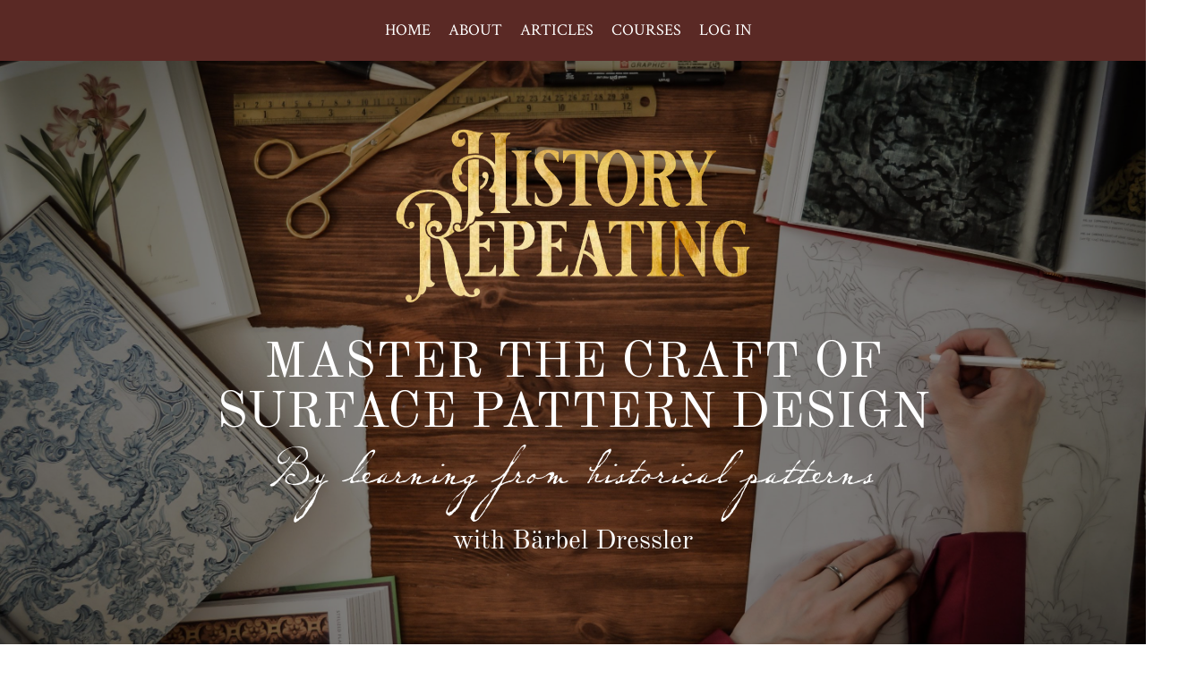

--- FILE ---
content_type: text/html; charset=utf-8
request_url: https://www.historyrepeating.se/
body_size: 22430
content:
<!doctype html>
<html lang="en">
  <head>
    
              <meta name="csrf-param" content="authenticity_token">
              <meta name="csrf-token" content="+9ZlVLYUMdXXJ8wmCsXefY7O3wMJmv9bYo9LmZyVKnb5GnVme0U/dMupUvIKO9Nxx8viKyIs7DfNq0LATS1x6A==">
            
    <title>
      
        History Repeating
      
    </title>
    <meta charset="utf-8" />
    <meta http-equiv="x-ua-compatible" content="ie=edge, chrome=1">
    <meta name="viewport" content="width=device-width, initial-scale=1, shrink-to-fit=no">
    
      <meta name="description" content="Evolve as a pattern designer by learning from historical pattern styles. Grow your knowledge about classic styles, different types of pattern structures and what makes a great pattern composition. Develop your drawing and composition skills." />
    
    <meta property="og:type" content="website">
<meta property="og:url" content="https://www.historyrepeating.se">
<meta name="twitter:card" content="summary_large_image">

<meta property="og:title" content="History Repeating">
<meta name="twitter:title" content="History Repeating">


<meta property="og:description" content="Evolve as a pattern designer by learning from historical pattern styles. Grow your knowledge about classic styles, different types of pattern structures and what makes a great pattern composition. Develop your drawing and composition skills.">
<meta name="twitter:description" content="Evolve as a pattern designer by learning from historical pattern styles. Grow your knowledge about classic styles, different types of pattern structures and what makes a great pattern composition. Develop your drawing and composition skills.">


    
      <link href="https://kajabi-storefronts-production.kajabi-cdn.com/kajabi-storefronts-production/file-uploads/themes/2153125147/settings_images/e2ad50a-a0cf-c7ca-2410-308bfc4daf08_HR-anthemion-favicon-transp.png?v=2" rel="shortcut icon" />
    
    <link rel="canonical" href="https://www.historyrepeating.se" />

    <!-- Google Fonts ====================================================== -->
    <link rel="preconnect" href="https://fonts.gstatic.com" crossorigin>
    <link rel="stylesheet" media="print" onload="this.onload=null;this.removeAttribute(&#39;media&#39;);" type="text/css" href="//fonts.googleapis.com/css?family=Crimson+Text:400,700,400italic,700italic|Old+Standard+TT:400,700,400italic,700italic&amp;display=swap" />

    <!-- Kajabi CSS ======================================================== -->
    <link rel="stylesheet" media="print" onload="this.onload=null;this.removeAttribute(&#39;media&#39;);" type="text/css" href="https://kajabi-app-assets.kajabi-cdn.com/assets/core-0d125629e028a5a14579c81397830a1acd5cf5a9f3ec2d0de19efb9b0795fb03.css" />

    

    <!-- Font Awesome Icons -->
    <link rel="stylesheet" media="print" onload="this.onload=null;this.removeAttribute(&#39;media&#39;);" type="text/css" crossorigin="anonymous" href="https://use.fontawesome.com/releases/v5.15.2/css/all.css" />

    <link rel="stylesheet" media="screen" href="https://kajabi-storefronts-production.kajabi-cdn.com/kajabi-storefronts-production/themes/2153125147/assets/styles.css?1758097871594414" />

    <!-- Customer CSS ====================================================== -->
    <!-- If you're using custom css that affects the first render of the page, replace async_style_link below with styesheet_tag -->
    <link rel="stylesheet" media="print" onload="this.onload=null;this.removeAttribute(&#39;media&#39;);" type="text/css" href="https://kajabi-storefronts-production.kajabi-cdn.com/kajabi-storefronts-production/themes/2153125147/assets/overrides.css?1758097871594414" />
    <style>
  /* Custom CSS Added Via Theme Settings */
  h1 {
font-family: p22-dearest-pro;
}
h2 {
font-family: old-standard;
}
h3 {
font-family: old-standard;
}
h4 {
font-family: old-standard;
}
h5 {
font-family: p22-dearest-pro;
}
h6 {
font-family: old-standard;
}
</style>

    <!-- Kajabi Editor Only CSS ============================================ -->
    

    <!-- Header hook ======================================================= -->
    <script type="text/javascript">
  var Kajabi = Kajabi || {};
</script>
<script type="text/javascript">
  Kajabi.currentSiteUser = {
    "id" : "-1",
    "type" : "Guest",
    "contactId" : "",
  };
</script>
<script type="text/javascript">
  Kajabi.theme = {
    activeThemeName: "History Repeating",
    previewThemeId: null,
    editor: false
  };
</script>
<meta name="turbo-prefetch" content="false">
<meta name="p:domain_verify" content="95143755376bf477e46d358d086b00e3"/><script async src="https://www.googletagmanager.com/gtag/js?id=G-PT2PZKK2CH"></script>
<script>
  window.dataLayer = window.dataLayer || [];
  function gtag(){dataLayer.push(arguments);}
  gtag('js', new Date());
  gtag('config', 'G-PT2PZKK2CH');
</script>
<style type="text/css">
  #editor-overlay {
    display: none;
    border-color: #2E91FC;
    position: absolute;
    background-color: rgba(46,145,252,0.05);
    border-style: dashed;
    border-width: 3px;
    border-radius: 3px;
    pointer-events: none;
    cursor: pointer;
    z-index: 10000000000;
  }
  .editor-overlay-button {
    color: white;
    background: #2E91FC;
    border-radius: 2px;
    font-size: 13px;
    margin-inline-start: -24px;
    margin-block-start: -12px;
    padding-block: 3px;
    padding-inline: 10px;
    text-transform:uppercase;
    font-weight:bold;
    letter-spacing:1.5px;

    left: 50%;
    top: 50%;
    position: absolute;
  }
</style>
<script src="https://kajabi-app-assets.kajabi-cdn.com/vite/assets/track_analytics-999259ad.js" crossorigin="anonymous" type="module"></script><link rel="modulepreload" href="https://kajabi-app-assets.kajabi-cdn.com/vite/assets/stimulus-576c66eb.js" as="script" crossorigin="anonymous">
<link rel="modulepreload" href="https://kajabi-app-assets.kajabi-cdn.com/vite/assets/track_product_analytics-9c66ca0a.js" as="script" crossorigin="anonymous">
<link rel="modulepreload" href="https://kajabi-app-assets.kajabi-cdn.com/vite/assets/stimulus-e54d982b.js" as="script" crossorigin="anonymous">
<link rel="modulepreload" href="https://kajabi-app-assets.kajabi-cdn.com/vite/assets/trackProductAnalytics-3d5f89d8.js" as="script" crossorigin="anonymous">      <script type="text/javascript">
        if (typeof (window.rudderanalytics) === "undefined") {
          !function(){"use strict";window.RudderSnippetVersion="3.0.3";var sdkBaseUrl="https://cdn.rudderlabs.com/v3"
          ;var sdkName="rsa.min.js";var asyncScript=true;window.rudderAnalyticsBuildType="legacy",window.rudderanalytics=[]
          ;var e=["setDefaultInstanceKey","load","ready","page","track","identify","alias","group","reset","setAnonymousId","startSession","endSession","consent"]
          ;for(var n=0;n<e.length;n++){var t=e[n];window.rudderanalytics[t]=function(e){return function(){
          window.rudderanalytics.push([e].concat(Array.prototype.slice.call(arguments)))}}(t)}try{
          new Function('return import("")'),window.rudderAnalyticsBuildType="modern"}catch(a){}
          if(window.rudderAnalyticsMount=function(){
          "undefined"==typeof globalThis&&(Object.defineProperty(Object.prototype,"__globalThis_magic__",{get:function get(){
          return this},configurable:true}),__globalThis_magic__.globalThis=__globalThis_magic__,
          delete Object.prototype.__globalThis_magic__);var e=document.createElement("script")
          ;e.src="".concat(sdkBaseUrl,"/").concat(window.rudderAnalyticsBuildType,"/").concat(sdkName),e.async=asyncScript,
          document.head?document.head.appendChild(e):document.body.appendChild(e)
          },"undefined"==typeof Promise||"undefined"==typeof globalThis){var d=document.createElement("script")
          ;d.src="https://polyfill-fastly.io/v3/polyfill.min.js?version=3.111.0&features=Symbol%2CPromise&callback=rudderAnalyticsMount",
          d.async=asyncScript,document.head?document.head.appendChild(d):document.body.appendChild(d)}else{
          window.rudderAnalyticsMount()}window.rudderanalytics.load("2apYBMHHHWpiGqicceKmzPebApa","https://kajabiaarnyhwq.dataplane.rudderstack.com",{})}();
        }
      </script>
      <script type="text/javascript">
        if (typeof (window.rudderanalytics) !== "undefined") {
          rudderanalytics.page({"account_id":"119297","site_id":"134434"});
        }
      </script>
      <script type="text/javascript">
        if (typeof (window.rudderanalytics) !== "undefined") {
          (function () {
            function AnalyticsClickHandler (event) {
              const targetEl = event.target.closest('a') || event.target.closest('button');
              if (targetEl) {
                rudderanalytics.track('Site Link Clicked', Object.assign(
                  {"account_id":"119297","site_id":"134434"},
                  {
                    link_text: targetEl.textContent.trim(),
                    link_href: targetEl.href,
                    tag_name: targetEl.tagName,
                  }
                ));
              }
            };
            document.addEventListener('click', AnalyticsClickHandler);
          })();
        }
      </script>
<script>
!function(f,b,e,v,n,t,s){if(f.fbq)return;n=f.fbq=function(){n.callMethod?
n.callMethod.apply(n,arguments):n.queue.push(arguments)};if(!f._fbq)f._fbq=n;
n.push=n;n.loaded=!0;n.version='2.0';n.agent='plkajabi';n.queue=[];t=b.createElement(e);t.async=!0;
t.src=v;s=b.getElementsByTagName(e)[0];s.parentNode.insertBefore(t,s)}(window,
                                                                      document,'script','https://connect.facebook.net/en_US/fbevents.js');


fbq('init', '368464534529122', {"ct":"","country":null,"em":"","fn":"","ln":"","pn":"","zp":""});
fbq('track', "PageView");</script>
<noscript><img height="1" width="1" style="display:none"
src="https://www.facebook.com/tr?id=368464534529122&ev=PageView&noscript=1"
/></noscript>
<meta name='site_locale' content='en'><style type="text/css">
  /* Font Awesome 4 */
  .fa.fa-twitter{
    font-family:sans-serif;
  }
  .fa.fa-twitter::before{
    content:"𝕏";
    font-size:1.2em;
  }

  /* Font Awesome 5 */
  .fab.fa-twitter{
    font-family:sans-serif;
  }
  .fab.fa-twitter::before{
    content:"𝕏";
    font-size:1.2em;
  }
</style>
<link rel="stylesheet" href="https://cdn.jsdelivr.net/npm/@kajabi-ui/styles@1.0.4/dist/kajabi_products/kajabi_products.css" />
<script type="module" src="https://cdn.jsdelivr.net/npm/@pine-ds/core@3.14.0/dist/pine-core/pine-core.esm.js"></script>
<script nomodule src="https://cdn.jsdelivr.net/npm/@pine-ds/core@3.14.0/dist/pine-core/index.esm.js"></script>


  </head>
  <style>
  

  
    body::after{
      content:"";
      position:fixed; 
      top:0;
      height:100vh; 
      left:0;
      right:0;
      z-index:-1; 
      background: linear-gradient(#f7f4ed, #f7f4ed), url(https://kajabi-storefronts-production.kajabi-cdn.com/kajabi-storefronts-production/file-uploads/themes/2153125147/settings_images/2a7166c-b66-5aef-4605-7e7c185f3e35_3dafb291-7f6a-4e39-b95f-4e2a95a902f6.png);
      background-position: center center;
      -webkit-background-size: cover;
      -moz-background-size: cover;
      -o-background-size: cover;
      background-size: cover;
    }
  
</style>
  <body id="encore-theme" class="background-light">
    

    <div id="section-header" data-section-id="header">

<style>
  /* Default Header Styles */
  .header {
    
      background-color: #5a2925;
    
    font-size: 18px;
  }
  .header a,
  .header a.link-list__link,
  .header a.link-list__link:hover,
  .header a.social-icons__icon,
  .header .user__login a,
  .header .dropdown__item a,
  .header .dropdown__trigger:hover {
    color: #ffffff;
  }
  .header .dropdown__trigger {
    color: #ffffff !important;
  }
  /* Mobile Header Styles */
  @media (max-width: 767px) {
    .header {
      
        background-color: #5a2925;
      
      font-size: 16px;
    }
    
      .header a,
      .header a.link-list__link,
      .header a.social-icons__icon,
      .header .dropdown__item a,
      .header .user__login a,
      .header a.link-list__link:hover,
      .header .dropdown__trigger:hover {
        color: #f7f4ed;
      }
      .header .dropdown__trigger {
        color: #f7f4ed !important;
      }
    
    .header .hamburger__slices .hamburger__slice {
      
        background-color: #f7f4ed;
      
    }
    
      .header a.link-list__link, .dropdown__item a, .header__content--mobile {
        text-align: center;
      }
    
    .header--overlay .header__content--mobile  {
      padding-bottom: 20px;
    }
  }
  /* Sticky Styles */
  
</style>

<div class="hidden">
  
    
  
  
  
  
</div>

<header class="header header--static    background-dark " kjb-settings-id="sections_header_settings_background_color">
  <div class="hello-bars">
    
      
    
  </div>
  
    <div class="header__wrap">
      <div class="header__content header__content--desktop background-dark">
        <div class="container header__container media justify-content-right">
          
            
                <style>
@media (min-width: 768px) {
  #block-header_0 {
    text-align: center;
  }
} 
</style>

<div id="block-header_0" class="header__block header__switch-content header__block--menu stretch" kjb-settings-id="sections_header_blocks_header_0_settings_stretch">
  <div class="link-list justify-content-center" kjb-settings-id="sections_header_blocks_header_0_settings_menu">
  
    <a class="link-list__link" href="https://www.historyrepeating.se/" >HOME</a>
  
    <a class="link-list__link" href="https://www.historyrepeating.se/about" >ABOUT</a>
  
    <a class="link-list__link" href="https://www.historyrepeating.se/surface-pattern-design-articles" >ARTICLES</a>
  
    <a class="link-list__link" href="https://www.historyrepeating.se/courses" >COURSES</a>
  
    <a class="link-list__link" href="https://www.historyrepeating.se/login" >LOG IN</a>
  
</div>
</div>
              
          
          
            <div class="hamburger hidden--desktop" kjb-settings-id="sections_header_settings_hamburger_color">
              <div class="hamburger__slices">
                <div class="hamburger__slice hamburger--slice-1"></div>
                <div class="hamburger__slice hamburger--slice-2"></div>
                <div class="hamburger__slice hamburger--slice-3"></div>
                <div class="hamburger__slice hamburger--slice-4"></div>
              </div>
            </div>
          
        </div>
      </div>
      <div class="header__content header__content--mobile">
        <div class="header__switch-content header__spacer"></div>
      </div>
    </div>
  
</header>

</div>
    <main>
      <div data-content-for-index data-dynamic-sections="index"><div id="section-1575400116835" data-section-id="1575400116835"><style>
  
    #section-1575400116835 {
      background-image: url(https://kajabi-storefronts-production.kajabi-cdn.com/kajabi-storefronts-production/file-uploads/themes/2153125147/settings_images/eb5bf60-2ec-acd0-0b4b-bf57b7036e6d_Header-desk04.jpg);
      background-position: center;
    }
  
  #section-1575400116835 .section__overlay {
    position: absolute;
    width: 100%;
    height: 100%;
    left: 0;
    top: 0;
    background-color: rgba(0, 0, 0, 0.465);
  }
  #section-1575400116835 .sizer {
    padding-top: 40px;
    padding-bottom: 40px;
  }
  #section-1575400116835 .container {
    max-width: calc(1260px + 10px + 10px);
    padding-right: 10px;
    padding-left: 10px;
    
      padding-left: 0 !important;
      padding-right: 0 !important;
    
  }
  #section-1575400116835 .row {
    
      margin: 0 !important
    
  }
  #section-1575400116835 .container--full {
    width: 100%;
    max-width: calc(100% + 10px + 10px);
  }
  @media (min-width: 768px) {
    
      #section-1575400116835 {
        
      }
    
    #section-1575400116835 .sizer {
      padding-top: 0px;
      padding-bottom: 200px;
    }
    #section-1575400116835 .container {
      max-width: calc(1260px + 40px + 40px);
      padding-right: 40px;
      padding-left: 40px;
    }
    #section-1575400116835 .container--full {
      max-width: calc(100% + 40px + 40px);
    }
  }
  
  
</style>

<section kjb-settings-id="sections_1575400116835_settings_background_color"
  class="section
  
  hidden--mobile
   background-dark "
  data-reveal-event=""
  data-reveal-offset=""
  data-reveal-units="seconds">
  <div class="sizer ">
    
    <div class="section__overlay"></div>
    <div class="container container--full">
      <div class="row align-items-center justify-content-right">
        
          




<style>
  /* flush setting */
  
    #block-1678134340345, [data-slick-id="1678134340345"] { padding: 0; }
  
  
  /* margin settings */
  #block-1678134340345, [data-slick-id="1678134340345"] {
    margin-top: 0px;
    margin-right: 0px;
    margin-bottom: 0px;
    margin-left: 0px;
  }
  #block-1678134340345 .block, [data-slick-id="1678134340345"] .block {
    /* border settings */
    border: 4px none black;
    border-radius: 4px;
    

    /* background color */
    
    /* default padding for mobile */
    
    
    
    /* mobile padding overrides */
    
    
    
    
    
  }

  @media (min-width: 768px) {
    /* desktop margin settings */
    #block-1678134340345, [data-slick-id="1678134340345"] {
      margin-top: 0px;
      margin-right: 0px;
      margin-bottom: 0px;
      margin-left: 0px;
    }
    #block-1678134340345 .block, [data-slick-id="1678134340345"] .block {
      /* default padding for desktop  */
      
      
      /* desktop padding overrides */
      
      
      
      
      
    }
  }
  /* mobile text align */
  @media (max-width: 767px) {
    #block-1678134340345, [data-slick-id="1678134340345"] {
      text-align: center;
    }
  }
</style>


<div
  id="block-1678134340345"
  class="
  block-type--link_list
  text-center
  col-8
  hidden--desktop
  hidden--mobile
  
    
  
  
  "
  
  data-reveal-event=""
  data-reveal-offset=""
  data-reveal-units="seconds"
  
    kjb-settings-id="sections_1575400116835_blocks_1678134340345_settings_width"
    >
  <div class="block
    box-shadow-none
    "
    
      data-aos="none"
      data-aos-delay="0"
      data-aos-duration="0"
    
    >
    
    <style>
  #block-1678134340345 .link-list__title {
    color: ;
  }
  #block-1678134340345 .link-list__link {
    color: #f7f4ed;
  }
</style>



<div class="link-list link-list--row link-list--desktop-center link-list--mobile-center">
  
  <div class="link-list__links" kjb-settings-id="sections_1575400116835_blocks_1678134340345_settings_menu">
    
      <a class="link-list__link" href="https://www.historyrepeating.se/" >HOME</a>
    
      <a class="link-list__link" href="https://www.historyrepeating.se/about" >ABOUT</a>
    
      <a class="link-list__link" href="https://www.historyrepeating.se/surface-pattern-design-articles" >ARTICLES</a>
    
      <a class="link-list__link" href="https://www.historyrepeating.se/courses" >COURSES</a>
    
      <a class="link-list__link" href="https://www.historyrepeating.se/login" >LOG IN</a>
    
  </div>
</div>
  </div>
</div>

        
          




<style>
  /* flush setting */
  
  
  /* margin settings */
  #block-1677847791458, [data-slick-id="1677847791458"] {
    margin-top: 0px;
    margin-right: 0px;
    margin-bottom: 0px;
    margin-left: 0px;
  }
  #block-1677847791458 .block, [data-slick-id="1677847791458"] .block {
    /* border settings */
    border: 4px none black;
    border-radius: 0px;
    

    /* background color */
    
    /* default padding for mobile */
    
    
    
    /* mobile padding overrides */
    
      padding: 0;
    
    
    
    
    
  }

  @media (min-width: 768px) {
    /* desktop margin settings */
    #block-1677847791458, [data-slick-id="1677847791458"] {
      margin-top: 60px;
      margin-right: 0px;
      margin-bottom: 0px;
      margin-left: 0px;
    }
    #block-1677847791458 .block, [data-slick-id="1677847791458"] .block {
      /* default padding for desktop  */
      
      
      /* desktop padding overrides */
      
        padding: 0;
      
      
      
      
      
    }
  }
  /* mobile text align */
  @media (max-width: 767px) {
    #block-1677847791458, [data-slick-id="1677847791458"] {
      text-align: ;
    }
  }
</style>


  <div class="block-break"></div>

<div
  id="block-1677847791458"
  class="
  block-type--image
  text-
  col-12
  
  
  
     animated 
  
  
  "
  
  data-reveal-event=""
  data-reveal-offset=""
  data-reveal-units="seconds"
  
    kjb-settings-id="sections_1575400116835_blocks_1677847791458_settings_width"
    >
  <div class="block
    box-shadow-none
    "
    
      data-aos="fade"
      data-aos-delay="500"
      data-aos-duration="0"
    
    >
    
    

<style>
  #block-1677847791458 .block,
  [data-slick-id="1677847791458"] .block {
    display: flex;
    justify-content: flex-start;
  }
  #block-1677847791458 .image,
  [data-slick-id="1677847791458"] .image {
    width: 100%;
    overflow: hidden;
    
      width: 400px;
    
    border-radius: 4px;
    
  }
  #block-1677847791458 .image__image,
  [data-slick-id="1677847791458"] .image__image {
    width: 100%;
    
      width: 400px;
    
  }
  #block-1677847791458 .image__overlay,
  [data-slick-id="1677847791458"] .image__overlay {
    
      opacity: 0;
    
    background-color: #fff;
    border-radius: 4px;
    
  }
  
  #block-1677847791458 .image__overlay-text,
  [data-slick-id="1677847791458"] .image__overlay-text {
    color:  !important;
  }
  @media (min-width: 768px) {
    #block-1677847791458 .block,
    [data-slick-id="1677847791458"] .block {
        display: flex;
        justify-content: center;
    }
    #block-1677847791458 .image__overlay,
    [data-slick-id="1677847791458"] .image__overlay {
      
        opacity: 0;
      
    }
    #block-1677847791458 .image__overlay:hover {
      opacity: 1;
    }
  }
  
</style>

<div class="image">
  
    
        <img loading="auto" class="image__image" alt="" kjb-settings-id="sections_1575400116835_blocks_1677847791458_settings_image" src="https://kajabi-storefronts-production.kajabi-cdn.com/kajabi-storefronts-production/file-uploads/themes/2153125147/settings_images/2c5af15-f0a8-437b-18ab-ac5ee44cc6db_HistoryRepeating-logo-gold.png" />
    
    
  
</div>
  </div>
</div>

  <div class="block-break"></div>

        
          




<style>
  /* flush setting */
  
  
  /* margin settings */
  #block-1677848217903, [data-slick-id="1677848217903"] {
    margin-top: 0px;
    margin-right: 0px;
    margin-bottom: 0px;
    margin-left: 0px;
  }
  #block-1677848217903 .block, [data-slick-id="1677848217903"] .block {
    /* border settings */
    border: 4px none black;
    border-radius: 4px;
    

    /* background color */
    
    /* default padding for mobile */
    
    
    
    /* mobile padding overrides */
    
    
    
    
    
  }

  @media (min-width: 768px) {
    /* desktop margin settings */
    #block-1677848217903, [data-slick-id="1677848217903"] {
      margin-top: 0px;
      margin-right: 0px;
      margin-bottom: -60px;
      margin-left: 0px;
    }
    #block-1677848217903 .block, [data-slick-id="1677848217903"] .block {
      /* default padding for desktop  */
      
      
      /* desktop padding overrides */
      
      
        padding-top: 0px;
      
      
      
        padding-bottom: 0px;
      
      
    }
  }
  /* mobile text align */
  @media (max-width: 767px) {
    #block-1677848217903, [data-slick-id="1677848217903"] {
      text-align: left;
    }
  }
</style>


  <div class="block-break"></div>

<div
  id="block-1677848217903"
  class="
  block-type--text
  text-center
  col-12
  
  
  
    
  
  
  "
  
  data-reveal-event=""
  data-reveal-offset=""
  data-reveal-units="seconds"
  
    kjb-settings-id="sections_1575400116835_blocks_1677848217903_settings_width"
    >
  <div class="block
    box-shadow-none
    "
    
      data-aos="none"
      data-aos-delay="0"
      data-aos-duration="0"
    
    >
    
    <style>
  
  #block-1577982541036_0 .btn {
    margin-top: 1rem;
  }
</style>

<h2 style="text-align: center;"><span style="font-weight: 400;">MASTER THE CRAFT OF<br />SURFACE PATTERN DESIGN</span></h2>
<h1 style="text-align: center;"><span style="font-weight: 400;">By learning from historical patterns</span></h1>
<h3 style="text-align: center;"><span style="font-weight: 400;">with Bärbel Dressler</span></h3>

  </div>
</div>

  <div class="block-break"></div>

        
      </div>
    </div>
  </div>
</section>
</div><div id="section-1607455314406" data-section-id="1607455314406"><style>
  
    #section-1607455314406 {
      background-image: url(https://kajabi-storefronts-production.kajabi-cdn.com/kajabi-storefronts-production/file-uploads/themes/2153125147/settings_images/1bfcb22-d562-a5f-552d-fa72d7cdc8ad_Header-desk04.jpg);
      background-position: center;
    }
  
  #section-1607455314406 .section__overlay {
    position: absolute;
    width: 100%;
    height: 100%;
    left: 0;
    top: 0;
    background-color: rgba(28, 40, 56, 0.42);
  }
  #section-1607455314406 .sizer {
    padding-top: 200px;
    padding-bottom: 20px;
  }
  #section-1607455314406 .container {
    max-width: calc(1260px + 20px + 20px);
    padding-right: 20px;
    padding-left: 20px;
    
  }
  #section-1607455314406 .row {
    
  }
  #section-1607455314406 .container--full {
    width: 100%;
    max-width: calc(100% + 20px + 20px);
  }
  @media (min-width: 768px) {
    
      #section-1607455314406 {
        
      }
    
    #section-1607455314406 .sizer {
      padding-top: 0px;
      padding-bottom: 260px;
    }
    #section-1607455314406 .container {
      max-width: calc(1260px + 40px + 40px);
      padding-right: 40px;
      padding-left: 40px;
    }
    #section-1607455314406 .container--full {
      max-width: calc(100% + 40px + 40px);
    }
  }
  
  
</style>

<section kjb-settings-id="sections_1607455314406_settings_background_color"
  class="section
  hidden--desktop
  
   background-dark "
  data-reveal-event=""
  data-reveal-offset=""
  data-reveal-units="seconds">
  <div class="sizer ">
    
    <div class="section__overlay"></div>
    <div class="container ">
      <div class="row align-items-start justify-content-between">
        
          




<style>
  /* flush setting */
  
  
  /* margin settings */
  #block-1677848854712, [data-slick-id="1677848854712"] {
    margin-top: -180px;
    margin-right: 0px;
    margin-bottom: 0px;
    margin-left: 0px;
  }
  #block-1677848854712 .block, [data-slick-id="1677848854712"] .block {
    /* border settings */
    border: 4px none black;
    border-radius: 0px;
    

    /* background color */
    
    /* default padding for mobile */
    
    
    
    /* mobile padding overrides */
    
      padding: 0;
    
    
      padding-top: 0px;
    
    
    
    
  }

  @media (min-width: 768px) {
    /* desktop margin settings */
    #block-1677848854712, [data-slick-id="1677848854712"] {
      margin-top: 0px;
      margin-right: 0px;
      margin-bottom: 0px;
      margin-left: 0px;
    }
    #block-1677848854712 .block, [data-slick-id="1677848854712"] .block {
      /* default padding for desktop  */
      
      
      /* desktop padding overrides */
      
        padding: 0;
      
      
      
      
      
    }
  }
  /* mobile text align */
  @media (max-width: 767px) {
    #block-1677848854712, [data-slick-id="1677848854712"] {
      text-align: ;
    }
  }
</style>


<div
  id="block-1677848854712"
  class="
  block-type--image
  text-
  col-12
  
  
  
    
  
  
  "
  
  data-reveal-event=""
  data-reveal-offset=""
  data-reveal-units="seconds"
  
    kjb-settings-id="sections_1607455314406_blocks_1677848854712_settings_width"
    >
  <div class="block
    box-shadow-none
    "
    
      data-aos="none"
      data-aos-delay="0"
      data-aos-duration="0"
    
    >
    
    

<style>
  #block-1677848854712 .block,
  [data-slick-id="1677848854712"] .block {
    display: flex;
    justify-content: center;
  }
  #block-1677848854712 .image,
  [data-slick-id="1677848854712"] .image {
    width: 100%;
    overflow: hidden;
    
      width: 300px;
    
    border-radius: 4px;
    
  }
  #block-1677848854712 .image__image,
  [data-slick-id="1677848854712"] .image__image {
    width: 100%;
    
      width: 300px;
    
  }
  #block-1677848854712 .image__overlay,
  [data-slick-id="1677848854712"] .image__overlay {
    
      opacity: 0;
    
    background-color: #fff;
    border-radius: 4px;
    
  }
  
  #block-1677848854712 .image__overlay-text,
  [data-slick-id="1677848854712"] .image__overlay-text {
    color:  !important;
  }
  @media (min-width: 768px) {
    #block-1677848854712 .block,
    [data-slick-id="1677848854712"] .block {
        display: flex;
        justify-content: flex-start;
    }
    #block-1677848854712 .image__overlay,
    [data-slick-id="1677848854712"] .image__overlay {
      
        opacity: 0;
      
    }
    #block-1677848854712 .image__overlay:hover {
      opacity: 1;
    }
  }
  
</style>

<div class="image">
  
    
        <img loading="auto" class="image__image" alt="" kjb-settings-id="sections_1607455314406_blocks_1677848854712_settings_image" src="https://kajabi-storefronts-production.kajabi-cdn.com/kajabi-storefronts-production/file-uploads/themes/2153125147/settings_images/2b52f1b-562d-0ffc-ba3-aafc27fb217_72fb78bf-add2-4254-a826-5e76a027a332.png" />
    
    
  
</div>
  </div>
</div>

        
          




<style>
  /* flush setting */
  
  
  /* margin settings */
  #block-1677848923990, [data-slick-id="1677848923990"] {
    margin-top: -20px;
    margin-right: 0px;
    margin-bottom: 0px;
    margin-left: 0px;
  }
  #block-1677848923990 .block, [data-slick-id="1677848923990"] .block {
    /* border settings */
    border: 4px none black;
    border-radius: 4px;
    

    /* background color */
    
    /* default padding for mobile */
    
    
    
    /* mobile padding overrides */
    
    
    
    
    
  }

  @media (min-width: 768px) {
    /* desktop margin settings */
    #block-1677848923990, [data-slick-id="1677848923990"] {
      margin-top: 0px;
      margin-right: 0px;
      margin-bottom: 0px;
      margin-left: 0px;
    }
    #block-1677848923990 .block, [data-slick-id="1677848923990"] .block {
      /* default padding for desktop  */
      
      
      /* desktop padding overrides */
      
      
      
      
      
    }
  }
  /* mobile text align */
  @media (max-width: 767px) {
    #block-1677848923990, [data-slick-id="1677848923990"] {
      text-align: center;
    }
  }
</style>


<div
  id="block-1677848923990"
  class="
  block-type--text
  text-left
  col-6
  
  
  
    
  
  
  "
  
  data-reveal-event=""
  data-reveal-offset=""
  data-reveal-units="seconds"
  
    kjb-settings-id="sections_1607455314406_blocks_1677848923990_settings_width"
    >
  <div class="block
    box-shadow-none
    "
    
      data-aos="none"
      data-aos-delay="0"
      data-aos-duration="0"
    
    >
    
    <style>
  
  #block-1577982541036_0 .btn {
    margin-top: 1rem;
  }
</style>

<h3 style="text-align: center;"><span style="font-weight: 400;">MASTER THE CRAFT OF SURFACE PATTERN DESIGN</span></h3>
<h5 style="text-align: center;"><span style="font-weight: 400;">By learning from </span></h5>

  </div>
</div>

        
          




<style>
  /* flush setting */
  
  
  /* margin settings */
  #block-1679063874381, [data-slick-id="1679063874381"] {
    margin-top: -50px;
    margin-right: 0px;
    margin-bottom: 0px;
    margin-left: 0px;
  }
  #block-1679063874381 .block, [data-slick-id="1679063874381"] .block {
    /* border settings */
    border: 4px none black;
    border-radius: 4px;
    

    /* background color */
    
    /* default padding for mobile */
    
    
    
    /* mobile padding overrides */
    
    
    
    
    
  }

  @media (min-width: 768px) {
    /* desktop margin settings */
    #block-1679063874381, [data-slick-id="1679063874381"] {
      margin-top: 0px;
      margin-right: 0px;
      margin-bottom: 0px;
      margin-left: 0px;
    }
    #block-1679063874381 .block, [data-slick-id="1679063874381"] .block {
      /* default padding for desktop  */
      
      
      /* desktop padding overrides */
      
      
      
      
      
    }
  }
  /* mobile text align */
  @media (max-width: 767px) {
    #block-1679063874381, [data-slick-id="1679063874381"] {
      text-align: center;
    }
  }
</style>


<div
  id="block-1679063874381"
  class="
  block-type--text
  text-left
  col-6
  
  
  
    
  
  
  "
  
  data-reveal-event=""
  data-reveal-offset=""
  data-reveal-units="seconds"
  
    kjb-settings-id="sections_1607455314406_blocks_1679063874381_settings_width"
    >
  <div class="block
    box-shadow-none
    "
    
      data-aos="none"
      data-aos-delay="0"
      data-aos-duration="0"
    
    >
    
    <style>
  
  #block-1577982541036_0 .btn {
    margin-top: 1rem;
  }
</style>

<h1><span>historic patterns</span></h1>
<p><span>with Bärbel Dressler</span></p>

  </div>
</div>

        
      </div>
    </div>
  </div>
</section>
</div><div id="section-1606976155785" data-section-id="1606976155785"></div><div id="section-1575400154555" data-section-id="1575400154555"><style>
  
    #section-1575400154555 {
      background-image: url(https://kajabi-storefronts-production.kajabi-cdn.com/kajabi-storefronts-production/file-uploads/themes/2153125147/settings_images/7c7b61-3066-1cce-6c6e-c5e27811_5ebbc7cf-9704-4b46-a1f7-edcaef975bb6.jpg);
      background-position: center;
    }
  
  #section-1575400154555 .section__overlay {
    position: absolute;
    width: 100%;
    height: 100%;
    left: 0;
    top: 0;
    background-color: #5a2925;
  }
  #section-1575400154555 .sizer {
    padding-top: 40px;
    padding-bottom: 40px;
  }
  #section-1575400154555 .container {
    max-width: calc(1260px + 10px + 10px);
    padding-right: 10px;
    padding-left: 10px;
    
      padding-left: 0 !important;
      padding-right: 0 !important;
    
  }
  #section-1575400154555 .row {
    
      margin: 0 !important
    
  }
  #section-1575400154555 .container--full {
    width: 100%;
    max-width: calc(100% + 10px + 10px);
  }
  @media (min-width: 768px) {
    
      #section-1575400154555 {
        
      }
    
    #section-1575400154555 .sizer {
      padding-top: 40px;
      padding-bottom: 40px;
    }
    #section-1575400154555 .container {
      max-width: calc(1260px + 40px + 40px);
      padding-right: 40px;
      padding-left: 40px;
    }
    #section-1575400154555 .container--full {
      max-width: calc(100% + 40px + 40px);
    }
  }
  
  
</style>

<section kjb-settings-id="sections_1575400154555_settings_background_color"
  class="section
  
  hidden--mobile
   background-dark "
  data-reveal-event=""
  data-reveal-offset=""
  data-reveal-units="seconds">
  <div class="sizer ">
    
    <div class="section__overlay"></div>
    <div class="container container--full">
      <div class="row align-items-center justify-content-center">
        
          




<style>
  /* flush setting */
  
    #block-1677851926804, [data-slick-id="1677851926804"] { padding: 0; }
  
  
  /* margin settings */
  #block-1677851926804, [data-slick-id="1677851926804"] {
    margin-top: 0px;
    margin-right: 0px;
    margin-bottom: 0px;
    margin-left: 0px;
  }
  #block-1677851926804 .block, [data-slick-id="1677851926804"] .block {
    /* border settings */
    border: 4px none black;
    border-radius: 4px;
    

    /* background color */
    
    /* default padding for mobile */
    
    
    
    /* mobile padding overrides */
    
    
    
    
    
  }

  @media (min-width: 768px) {
    /* desktop margin settings */
    #block-1677851926804, [data-slick-id="1677851926804"] {
      margin-top: 0px;
      margin-right: 0px;
      margin-bottom: 0px;
      margin-left: 0px;
    }
    #block-1677851926804 .block, [data-slick-id="1677851926804"] .block {
      /* default padding for desktop  */
      
      
      /* desktop padding overrides */
      
      
      
        padding-right: 10px;
      
      
        padding-bottom: 10px;
      
      
        padding-left: 10px;
      
    }
  }
  /* mobile text align */
  @media (max-width: 767px) {
    #block-1677851926804, [data-slick-id="1677851926804"] {
      text-align: center;
    }
  }
</style>


<div
  id="block-1677851926804"
  class="
  block-type--feature
  text-center
  col-2
  
  
  
    
  
  
  "
  
  data-reveal-event=""
  data-reveal-offset=""
  data-reveal-units="seconds"
  
    kjb-settings-id="sections_1575400154555_blocks_1677851926804_settings_width"
    >
  <div class="block
    box-shadow-none
    "
    
      data-aos="none"
      data-aos-delay="0"
      data-aos-duration="0"
    
    >
    
    
<style>
  #block-1677851926804 .feature__image,
  [data-slick-id="1677851926804"] .feature__image {
    width: 100px;
    border-radius: 4px;
  }
  
</style>
<div class="feature">
  
    
      <img loading="auto" class="feature__image" alt="" kjb-settings-id="sections_1575400154555_blocks_1677851926804_settings_image" src="https://kajabi-storefronts-production.kajabi-cdn.com/kajabi-storefronts-production/file-uploads/themes/2153125147/settings_images/c8f6fb-574e-8dd4-6525-ccc54c7bc5_Icon-white-bookstack.png" />
    
  
  <div class="feature__text" kjb-settings-id="sections_1575400154555_blocks_1677851926804_settings_text">
    <h4><span style="color: #f7f4ed;">Expand your knowledge <br />about pattern history and <br />various pattern types.</span></h4>
  </div>
  
</div>
  </div>
</div>

        
          




<style>
  /* flush setting */
  
    #block-1677920089088, [data-slick-id="1677920089088"] { padding: 0; }
  
  
  /* margin settings */
  #block-1677920089088, [data-slick-id="1677920089088"] {
    margin-top: 0px;
    margin-right: 0px;
    margin-bottom: 0px;
    margin-left: 0px;
  }
  #block-1677920089088 .block, [data-slick-id="1677920089088"] .block {
    /* border settings */
    border: 4px none black;
    border-radius: 4px;
    

    /* background color */
    
    /* default padding for mobile */
    
    
    
    /* mobile padding overrides */
    
    
    
    
    
  }

  @media (min-width: 768px) {
    /* desktop margin settings */
    #block-1677920089088, [data-slick-id="1677920089088"] {
      margin-top: 0px;
      margin-right: 0px;
      margin-bottom: 0px;
      margin-left: 0px;
    }
    #block-1677920089088 .block, [data-slick-id="1677920089088"] .block {
      /* default padding for desktop  */
      
      
      /* desktop padding overrides */
      
      
      
        padding-right: 10px;
      
      
        padding-bottom: 10px;
      
      
        padding-left: 10px;
      
    }
  }
  /* mobile text align */
  @media (max-width: 767px) {
    #block-1677920089088, [data-slick-id="1677920089088"] {
      text-align: center;
    }
  }
</style>


<div
  id="block-1677920089088"
  class="
  block-type--feature
  text-center
  col-2
  
  
  
    
  
  
  "
  
  data-reveal-event=""
  data-reveal-offset=""
  data-reveal-units="seconds"
  
    kjb-settings-id="sections_1575400154555_blocks_1677920089088_settings_width"
    >
  <div class="block
    box-shadow-none
    "
    
      data-aos="none"
      data-aos-delay="0"
      data-aos-duration="0"
    
    >
    
    
<style>
  #block-1677920089088 .feature__image,
  [data-slick-id="1677920089088"] .feature__image {
    width: 100px;
    border-radius: 4px;
  }
  
</style>
<div class="feature">
  
    
      <img loading="auto" class="feature__image" alt="" kjb-settings-id="sections_1575400154555_blocks_1677920089088_settings_image" src="https://kajabi-storefronts-production.kajabi-cdn.com/kajabi-storefronts-production/file-uploads/themes/2153125147/settings_images/00f588-2236-f4b1-701-b68c87781dd3_Icon-white-flower3.png" />
    
  
  <div class="feature__text" kjb-settings-id="sections_1575400154555_blocks_1677920089088_settings_text">
    <h4><span style="color: #f7f4ed;">Learn to create patterns <br />inspired by your favorite historical styles.<br /></span></h4>
  </div>
  
</div>
  </div>
</div>

        
          




<style>
  /* flush setting */
  
    #block-1677852254393, [data-slick-id="1677852254393"] { padding: 0; }
  
  
  /* margin settings */
  #block-1677852254393, [data-slick-id="1677852254393"] {
    margin-top: 0px;
    margin-right: 0px;
    margin-bottom: 0px;
    margin-left: 0px;
  }
  #block-1677852254393 .block, [data-slick-id="1677852254393"] .block {
    /* border settings */
    border: 4px none black;
    border-radius: 4px;
    

    /* background color */
    
    /* default padding for mobile */
    
    
    
    /* mobile padding overrides */
    
    
    
    
    
  }

  @media (min-width: 768px) {
    /* desktop margin settings */
    #block-1677852254393, [data-slick-id="1677852254393"] {
      margin-top: 0px;
      margin-right: 0px;
      margin-bottom: 0px;
      margin-left: 0px;
    }
    #block-1677852254393 .block, [data-slick-id="1677852254393"] .block {
      /* default padding for desktop  */
      
      
      /* desktop padding overrides */
      
      
      
        padding-right: 10px;
      
      
        padding-bottom: 10px;
      
      
        padding-left: 10px;
      
    }
  }
  /* mobile text align */
  @media (max-width: 767px) {
    #block-1677852254393, [data-slick-id="1677852254393"] {
      text-align: center;
    }
  }
</style>


<div
  id="block-1677852254393"
  class="
  block-type--feature
  text-center
  col-2
  
  
  
    
  
  
  "
  
  data-reveal-event=""
  data-reveal-offset=""
  data-reveal-units="seconds"
  
    kjb-settings-id="sections_1575400154555_blocks_1677852254393_settings_width"
    >
  <div class="block
    box-shadow-none
    "
    
      data-aos="none"
      data-aos-delay="0"
      data-aos-duration="0"
    
    >
    
    
<style>
  #block-1677852254393 .feature__image,
  [data-slick-id="1677852254393"] .feature__image {
    width: 100px;
    border-radius: 4px;
  }
  
</style>
<div class="feature">
  
    
      <img loading="auto" class="feature__image" alt="" kjb-settings-id="sections_1575400154555_blocks_1677852254393_settings_image" src="https://kajabi-storefronts-production.kajabi-cdn.com/kajabi-storefronts-production/file-uploads/themes/2153125147/settings_images/00a04e2-eb58-d5bf-4e3e-d170642384b5_Icon-white-drawing.png" />
    
  
  <div class="feature__text" kjb-settings-id="sections_1575400154555_blocks_1677852254393_settings_text">
    <h4><span style="color: #f7f4ed;">Develop your drawing<br />techniques and abilities.<br /><br /></span></h4>
  </div>
  
</div>
  </div>
</div>

        
          




<style>
  /* flush setting */
  
    #block-1677852156430, [data-slick-id="1677852156430"] { padding: 0; }
  
  
  /* margin settings */
  #block-1677852156430, [data-slick-id="1677852156430"] {
    margin-top: 0px;
    margin-right: 0px;
    margin-bottom: 0px;
    margin-left: 0px;
  }
  #block-1677852156430 .block, [data-slick-id="1677852156430"] .block {
    /* border settings */
    border: 4px none black;
    border-radius: 4px;
    

    /* background color */
    
    /* default padding for mobile */
    
    
    
    /* mobile padding overrides */
    
    
    
    
    
  }

  @media (min-width: 768px) {
    /* desktop margin settings */
    #block-1677852156430, [data-slick-id="1677852156430"] {
      margin-top: 0px;
      margin-right: 0px;
      margin-bottom: 0px;
      margin-left: 0px;
    }
    #block-1677852156430 .block, [data-slick-id="1677852156430"] .block {
      /* default padding for desktop  */
      
      
      /* desktop padding overrides */
      
      
      
        padding-right: 10px;
      
      
        padding-bottom: 10px;
      
      
        padding-left: 10px;
      
    }
  }
  /* mobile text align */
  @media (max-width: 767px) {
    #block-1677852156430, [data-slick-id="1677852156430"] {
      text-align: center;
    }
  }
</style>


<div
  id="block-1677852156430"
  class="
  block-type--feature
  text-center
  col-2
  
  
  
    
  
  
  "
  
  data-reveal-event=""
  data-reveal-offset=""
  data-reveal-units="seconds"
  
    kjb-settings-id="sections_1575400154555_blocks_1677852156430_settings_width"
    >
  <div class="block
    box-shadow-none
    "
    
      data-aos="none"
      data-aos-delay="0"
      data-aos-duration="0"
    
    >
    
    
<style>
  #block-1677852156430 .feature__image,
  [data-slick-id="1677852156430"] .feature__image {
    width: 100px;
    border-radius: 4px;
  }
  
</style>
<div class="feature">
  
    
      <img loading="auto" class="feature__image" alt="" kjb-settings-id="sections_1575400154555_blocks_1677852156430_settings_image" src="https://kajabi-storefronts-production.kajabi-cdn.com/kajabi-storefronts-production/file-uploads/themes/2153125147/settings_images/061414a-bcee-35b-541-6a4e07fdd10_Icon-white-composition.png" />
    
  
  <div class="feature__text" kjb-settings-id="sections_1575400154555_blocks_1677852156430_settings_text">
    <h4><span style="color: #f7f4ed;">Build your pattern <br />composition skills to create complex and layered patterns.</span><span style="font-weight: 400;"><br /></span></h4>
  </div>
  
</div>
  </div>
</div>

        
          




<style>
  /* flush setting */
  
    #block-1677919984906, [data-slick-id="1677919984906"] { padding: 0; }
  
  
  /* margin settings */
  #block-1677919984906, [data-slick-id="1677919984906"] {
    margin-top: 0px;
    margin-right: 0px;
    margin-bottom: 0px;
    margin-left: 0px;
  }
  #block-1677919984906 .block, [data-slick-id="1677919984906"] .block {
    /* border settings */
    border: 4px none black;
    border-radius: 4px;
    

    /* background color */
    
    /* default padding for mobile */
    
    
    
    /* mobile padding overrides */
    
    
    
    
    
  }

  @media (min-width: 768px) {
    /* desktop margin settings */
    #block-1677919984906, [data-slick-id="1677919984906"] {
      margin-top: 0px;
      margin-right: 0px;
      margin-bottom: 0px;
      margin-left: 0px;
    }
    #block-1677919984906 .block, [data-slick-id="1677919984906"] .block {
      /* default padding for desktop  */
      
      
      /* desktop padding overrides */
      
      
      
        padding-right: 10px;
      
      
        padding-bottom: 10px;
      
      
        padding-left: 10px;
      
    }
  }
  /* mobile text align */
  @media (max-width: 767px) {
    #block-1677919984906, [data-slick-id="1677919984906"] {
      text-align: center;
    }
  }
</style>


<div
  id="block-1677919984906"
  class="
  block-type--feature
  text-center
  col-2
  
  
  
    
  
  
  "
  
  data-reveal-event=""
  data-reveal-offset=""
  data-reveal-units="seconds"
  
    kjb-settings-id="sections_1575400154555_blocks_1677919984906_settings_width"
    >
  <div class="block
    box-shadow-none
    "
    
      data-aos="none"
      data-aos-delay="0"
      data-aos-duration="0"
    
    >
    
    
<style>
  #block-1677919984906 .feature__image,
  [data-slick-id="1677919984906"] .feature__image {
    width: 100px;
    border-radius: 4px;
  }
  
</style>
<div class="feature">
  
    
      <img loading="auto" class="feature__image" alt="" kjb-settings-id="sections_1575400154555_blocks_1677919984906_settings_image" src="https://kajabi-storefronts-production.kajabi-cdn.com/kajabi-storefronts-production/file-uploads/themes/2153125147/settings_images/23d1543-4470-468e-dd5a-4fa3376d83_Icon-white-candle.png" />
    
  
  <div class="feature__text" kjb-settings-id="sections_1575400154555_blocks_1677919984906_settings_text">
    <h4><span style="color: #f7f4ed;">Get&nbsp;inspiration and new <br />ideas for your patterns &amp; collections.<br /></span></h4>
  </div>
  
</div>
  </div>
</div>

        
      </div>
    </div>
  </div>
</section>
</div><div id="section-1677924401193" data-section-id="1677924401193"><style>
  
  #section-1677924401193 .section__overlay {
    position: absolute;
    width: 100%;
    height: 100%;
    left: 0;
    top: 0;
    background-color: #5a2925;
  }
  #section-1677924401193 .sizer {
    padding-top: 40px;
    padding-bottom: 40px;
  }
  #section-1677924401193 .container {
    max-width: calc(1260px + 10px + 10px);
    padding-right: 10px;
    padding-left: 10px;
    
      padding-left: 0 !important;
      padding-right: 0 !important;
    
  }
  #section-1677924401193 .row {
    
      margin: 0 !important
    
  }
  #section-1677924401193 .container--full {
    width: 100%;
    max-width: calc(100% + 10px + 10px);
  }
  @media (min-width: 768px) {
    
    #section-1677924401193 .sizer {
      padding-top: 40px;
      padding-bottom: 40px;
    }
    #section-1677924401193 .container {
      max-width: calc(1260px + 40px + 40px);
      padding-right: 40px;
      padding-left: 40px;
    }
    #section-1677924401193 .container--full {
      max-width: calc(100% + 40px + 40px);
    }
  }
  
  
</style>

<section kjb-settings-id="sections_1677924401193_settings_background_color"
  class="section
  hidden--desktop
  
   background-dark "
  data-reveal-event=""
  data-reveal-offset=""
  data-reveal-units="seconds">
  <div class="sizer ">
    
    <div class="section__overlay"></div>
    <div class="container container--full">
      <div class="row align-items-center justify-content-center">
        
          




<style>
  /* flush setting */
  
    #block-1677924401192_0, [data-slick-id="1677924401192_0"] { padding: 0; }
  
  
  /* margin settings */
  #block-1677924401192_0, [data-slick-id="1677924401192_0"] {
    margin-top: 0px;
    margin-right: 10px;
    margin-bottom: 0px;
    margin-left: 10px;
  }
  #block-1677924401192_0 .block, [data-slick-id="1677924401192_0"] .block {
    /* border settings */
    border: 4px none black;
    border-radius: 4px;
    

    /* background color */
    
    /* default padding for mobile */
    
    
    
    /* mobile padding overrides */
    
    
    
    
      padding-bottom: 10px;
    
    
  }

  @media (min-width: 768px) {
    /* desktop margin settings */
    #block-1677924401192_0, [data-slick-id="1677924401192_0"] {
      margin-top: 0px;
      margin-right: 0px;
      margin-bottom: 0px;
      margin-left: 0px;
    }
    #block-1677924401192_0 .block, [data-slick-id="1677924401192_0"] .block {
      /* default padding for desktop  */
      
      
      /* desktop padding overrides */
      
      
      
        padding-right: 0px;
      
      
        padding-bottom: 10px;
      
      
        padding-left: 0px;
      
    }
  }
  /* mobile text align */
  @media (max-width: 767px) {
    #block-1677924401192_0, [data-slick-id="1677924401192_0"] {
      text-align: center;
    }
  }
</style>


<div
  id="block-1677924401192_0"
  class="
  block-type--feature
  text-center
  col-2
  
  
  
    
  
  
  "
  
  data-reveal-event=""
  data-reveal-offset=""
  data-reveal-units="seconds"
  
    kjb-settings-id="sections_1677924401193_blocks_1677924401192_0_settings_width"
    >
  <div class="block
    box-shadow-none
    "
    
      data-aos="none"
      data-aos-delay="0"
      data-aos-duration="0"
    
    >
    
    
<style>
  #block-1677924401192_0 .feature__image,
  [data-slick-id="1677924401192_0"] .feature__image {
    width: 100px;
    border-radius: 4px;
  }
  
</style>
<div class="feature">
  
    
      <img loading="auto" class="feature__image" alt="" kjb-settings-id="sections_1677924401193_blocks_1677924401192_0_settings_image" src="https://kajabi-storefronts-production.kajabi-cdn.com/kajabi-storefronts-production/file-uploads/themes/2153125147/settings_images/c8f6fb-574e-8dd4-6525-ccc54c7bc5_Icon-white-bookstack.png" />
    
  
  <div class="feature__text" kjb-settings-id="sections_1677924401193_blocks_1677924401192_0_settings_text">
    <h4><strong><span style="color: #f7f4ed;">Expand your knowledge about pattern types and pattern history.</span></strong></h4>
  </div>
  
</div>
  </div>
</div>

        
          




<style>
  /* flush setting */
  
    #block-1677924401192_1, [data-slick-id="1677924401192_1"] { padding: 0; }
  
  
  /* margin settings */
  #block-1677924401192_1, [data-slick-id="1677924401192_1"] {
    margin-top: 40px;
    margin-right: 20px;
    margin-bottom: 0px;
    margin-left: 20px;
  }
  #block-1677924401192_1 .block, [data-slick-id="1677924401192_1"] .block {
    /* border settings */
    border: 4px none black;
    border-radius: 4px;
    

    /* background color */
    
    /* default padding for mobile */
    
    
    
    /* mobile padding overrides */
    
    
    
    
      padding-bottom: 10px;
    
    
      padding-left: -10px;
    
  }

  @media (min-width: 768px) {
    /* desktop margin settings */
    #block-1677924401192_1, [data-slick-id="1677924401192_1"] {
      margin-top: 0px;
      margin-right: 0px;
      margin-bottom: 0px;
      margin-left: 0px;
    }
    #block-1677924401192_1 .block, [data-slick-id="1677924401192_1"] .block {
      /* default padding for desktop  */
      
      
      /* desktop padding overrides */
      
      
      
      
        padding-bottom: 10px;
      
      
    }
  }
  /* mobile text align */
  @media (max-width: 767px) {
    #block-1677924401192_1, [data-slick-id="1677924401192_1"] {
      text-align: center;
    }
  }
</style>


<div
  id="block-1677924401192_1"
  class="
  block-type--feature
  text-center
  col-2
  
  
  
    
  
  
  "
  
  data-reveal-event=""
  data-reveal-offset=""
  data-reveal-units="seconds"
  
    kjb-settings-id="sections_1677924401193_blocks_1677924401192_1_settings_width"
    >
  <div class="block
    box-shadow-none
    "
    
      data-aos="none"
      data-aos-delay="0"
      data-aos-duration="0"
    
    >
    
    
<style>
  #block-1677924401192_1 .feature__image,
  [data-slick-id="1677924401192_1"] .feature__image {
    width: 100px;
    border-radius: 4px;
  }
  
</style>
<div class="feature">
  
    
      <img loading="auto" class="feature__image" alt="" kjb-settings-id="sections_1677924401193_blocks_1677924401192_1_settings_image" src="https://kajabi-storefronts-production.kajabi-cdn.com/kajabi-storefronts-production/file-uploads/themes/2153125147/settings_images/00a04e2-eb58-d5bf-4e3e-d170642384b5_Icon-white-drawing.png" />
    
  
  <div class="feature__text" kjb-settings-id="sections_1677924401193_blocks_1677924401192_1_settings_text">
    <h4><strong><span style="color: #f7f4ed;">Develop your drawing techniques and abilities.</span></strong></h4>
  </div>
  
</div>
  </div>
</div>

        
          




<style>
  /* flush setting */
  
    #block-1677924401192_2, [data-slick-id="1677924401192_2"] { padding: 0; }
  
  
  /* margin settings */
  #block-1677924401192_2, [data-slick-id="1677924401192_2"] {
    margin-top: 40px;
    margin-right: 10px;
    margin-bottom: 0px;
    margin-left: 10px;
  }
  #block-1677924401192_2 .block, [data-slick-id="1677924401192_2"] .block {
    /* border settings */
    border: 4px none black;
    border-radius: 4px;
    

    /* background color */
    
    /* default padding for mobile */
    
    
    
    /* mobile padding overrides */
    
    
    
    
      padding-bottom: 10px;
    
    
  }

  @media (min-width: 768px) {
    /* desktop margin settings */
    #block-1677924401192_2, [data-slick-id="1677924401192_2"] {
      margin-top: 0px;
      margin-right: 0px;
      margin-bottom: 0px;
      margin-left: 0px;
    }
    #block-1677924401192_2 .block, [data-slick-id="1677924401192_2"] .block {
      /* default padding for desktop  */
      
      
      /* desktop padding overrides */
      
      
      
      
        padding-bottom: 10px;
      
      
    }
  }
  /* mobile text align */
  @media (max-width: 767px) {
    #block-1677924401192_2, [data-slick-id="1677924401192_2"] {
      text-align: center;
    }
  }
</style>


<div
  id="block-1677924401192_2"
  class="
  block-type--feature
  text-center
  col-2
  
  
  
    
  
  
  "
  
  data-reveal-event=""
  data-reveal-offset=""
  data-reveal-units="seconds"
  
    kjb-settings-id="sections_1677924401193_blocks_1677924401192_2_settings_width"
    >
  <div class="block
    box-shadow-none
    "
    
      data-aos="none"
      data-aos-delay="0"
      data-aos-duration="0"
    
    >
    
    
<style>
  #block-1677924401192_2 .feature__image,
  [data-slick-id="1677924401192_2"] .feature__image {
    width: 100px;
    border-radius: 4px;
  }
  
</style>
<div class="feature">
  
    
      <img loading="auto" class="feature__image" alt="" kjb-settings-id="sections_1677924401193_blocks_1677924401192_2_settings_image" src="https://kajabi-storefronts-production.kajabi-cdn.com/kajabi-storefronts-production/file-uploads/themes/2153125147/settings_images/061414a-bcee-35b-541-6a4e07fdd10_Icon-white-composition.png" />
    
  
  <div class="feature__text" kjb-settings-id="sections_1677924401193_blocks_1677924401192_2_settings_text">
    <h4><strong><span style="color: #f7f4ed;">Improve your pattern composition skills &amp; create complex and layered patterns.</span></strong><span style="font-weight: 400;"><br /></span></h4>
  </div>
  
</div>
  </div>
</div>

        
          




<style>
  /* flush setting */
  
    #block-1677924401192_3, [data-slick-id="1677924401192_3"] { padding: 0; }
  
  
  /* margin settings */
  #block-1677924401192_3, [data-slick-id="1677924401192_3"] {
    margin-top: 40px;
    margin-right: 20px;
    margin-bottom: 0px;
    margin-left: 20px;
  }
  #block-1677924401192_3 .block, [data-slick-id="1677924401192_3"] .block {
    /* border settings */
    border: 4px none black;
    border-radius: 4px;
    

    /* background color */
    
    /* default padding for mobile */
    
    
    
    /* mobile padding overrides */
    
    
    
    
      padding-bottom: 10px;
    
    
  }

  @media (min-width: 768px) {
    /* desktop margin settings */
    #block-1677924401192_3, [data-slick-id="1677924401192_3"] {
      margin-top: 0px;
      margin-right: 0px;
      margin-bottom: 0px;
      margin-left: 0px;
    }
    #block-1677924401192_3 .block, [data-slick-id="1677924401192_3"] .block {
      /* default padding for desktop  */
      
      
      /* desktop padding overrides */
      
      
      
      
        padding-bottom: 10px;
      
      
    }
  }
  /* mobile text align */
  @media (max-width: 767px) {
    #block-1677924401192_3, [data-slick-id="1677924401192_3"] {
      text-align: center;
    }
  }
</style>


<div
  id="block-1677924401192_3"
  class="
  block-type--feature
  text-center
  col-2
  
  
  
    
  
  
  "
  
  data-reveal-event=""
  data-reveal-offset=""
  data-reveal-units="seconds"
  
    kjb-settings-id="sections_1677924401193_blocks_1677924401192_3_settings_width"
    >
  <div class="block
    box-shadow-none
    "
    
      data-aos="none"
      data-aos-delay="0"
      data-aos-duration="0"
    
    >
    
    
<style>
  #block-1677924401192_3 .feature__image,
  [data-slick-id="1677924401192_3"] .feature__image {
    width: 100px;
    border-radius: 4px;
  }
  
</style>
<div class="feature">
  
    
      <img loading="auto" class="feature__image" alt="" kjb-settings-id="sections_1677924401193_blocks_1677924401192_3_settings_image" src="https://kajabi-storefronts-production.kajabi-cdn.com/kajabi-storefronts-production/file-uploads/themes/2153125147/settings_images/00f588-2236-f4b1-701-b68c87781dd3_Icon-white-flower3.png" />
    
  
  <div class="feature__text" kjb-settings-id="sections_1677924401193_blocks_1677924401192_3_settings_text">
    <h4><strong><span style="color: #f7f4ed;">Learn to create patterns inspired by your favorite styles.</span></strong></h4>
  </div>
  
</div>
  </div>
</div>

        
          




<style>
  /* flush setting */
  
    #block-1677924401192_4, [data-slick-id="1677924401192_4"] { padding: 0; }
  
  
  /* margin settings */
  #block-1677924401192_4, [data-slick-id="1677924401192_4"] {
    margin-top: 30px;
    margin-right: 20px;
    margin-bottom: 0px;
    margin-left: 20px;
  }
  #block-1677924401192_4 .block, [data-slick-id="1677924401192_4"] .block {
    /* border settings */
    border: 4px none black;
    border-radius: 4px;
    

    /* background color */
    
    /* default padding for mobile */
    
    
    
    /* mobile padding overrides */
    
    
    
    
      padding-bottom: 10px;
    
    
  }

  @media (min-width: 768px) {
    /* desktop margin settings */
    #block-1677924401192_4, [data-slick-id="1677924401192_4"] {
      margin-top: 0px;
      margin-right: 0px;
      margin-bottom: 0px;
      margin-left: 0px;
    }
    #block-1677924401192_4 .block, [data-slick-id="1677924401192_4"] .block {
      /* default padding for desktop  */
      
      
      /* desktop padding overrides */
      
      
      
      
        padding-bottom: 10px;
      
      
    }
  }
  /* mobile text align */
  @media (max-width: 767px) {
    #block-1677924401192_4, [data-slick-id="1677924401192_4"] {
      text-align: center;
    }
  }
</style>


<div
  id="block-1677924401192_4"
  class="
  block-type--feature
  text-center
  col-2
  
  
  
    
  
  
  "
  
  data-reveal-event=""
  data-reveal-offset=""
  data-reveal-units="seconds"
  
    kjb-settings-id="sections_1677924401193_blocks_1677924401192_4_settings_width"
    >
  <div class="block
    box-shadow-none
    "
    
      data-aos="none"
      data-aos-delay="0"
      data-aos-duration="0"
    
    >
    
    
<style>
  #block-1677924401192_4 .feature__image,
  [data-slick-id="1677924401192_4"] .feature__image {
    width: 100px;
    border-radius: 4px;
  }
  
</style>
<div class="feature">
  
    
      <img loading="auto" class="feature__image" alt="" kjb-settings-id="sections_1677924401193_blocks_1677924401192_4_settings_image" src="https://kajabi-storefronts-production.kajabi-cdn.com/kajabi-storefronts-production/file-uploads/themes/2153125147/settings_images/23d1543-4470-468e-dd5a-4fa3376d83_Icon-white-candle.png" />
    
  
  <div class="feature__text" kjb-settings-id="sections_1677924401193_blocks_1677924401192_4_settings_text">
    <h4><strong><span style="color: #f7f4ed;">Find inspiration and new ideas for your patterns &amp; collections.</span></strong></h4>
  </div>
  
</div>
  </div>
</div>

        
      </div>
    </div>
  </div>
</section>
</div><div id="section-1575400199758" data-section-id="1575400199758"><style>
  
    #section-1575400199758 {
      background-image: url(https://kajabi-storefronts-production.kajabi-cdn.com/kajabi-storefronts-production/file-uploads/themes/2153125147/settings_images/5062e4d-4e26-bfb4-77-18aff60a27cc_d8e3aacd-1e09-4724-aaaf-8727069d6cbd.jpg);
      background-position: center;
    }
  
  #section-1575400199758 .section__overlay {
    position: absolute;
    width: 100%;
    height: 100%;
    left: 0;
    top: 0;
    background-color: ;
  }
  #section-1575400199758 .sizer {
    padding-top: 40px;
    padding-bottom: 40px;
  }
  #section-1575400199758 .container {
    max-width: calc(1260px + 10px + 10px);
    padding-right: 10px;
    padding-left: 10px;
    
  }
  #section-1575400199758 .row {
    
  }
  #section-1575400199758 .container--full {
    width: 100%;
    max-width: calc(100% + 10px + 10px);
  }
  @media (min-width: 768px) {
    
      #section-1575400199758 {
        
      }
    
    #section-1575400199758 .sizer {
      padding-top: 20px;
      padding-bottom: 100px;
    }
    #section-1575400199758 .container {
      max-width: calc(1260px + 100px + 200px);
      padding-right: 100px;
      padding-left: 200px;
    }
    #section-1575400199758 .container--full {
      max-width: calc(100% + 100px + 200px);
    }
  }
  
  
</style>

<section kjb-settings-id="sections_1575400199758_settings_background_color"
  class="section
  
  hidden--mobile
   "
  data-reveal-event=""
  data-reveal-offset=""
  data-reveal-units="seconds">
  <div class="sizer ">
    
    <div class="section__overlay"></div>
    <div class="container ">
      <div class="row align-items-center justify-content-left">
        
          




<style>
  /* flush setting */
  
  
  /* margin settings */
  #block-1678440472801, [data-slick-id="1678440472801"] {
    margin-top: 0px;
    margin-right: 0px;
    margin-bottom: 0px;
    margin-left: 0px;
  }
  #block-1678440472801 .block, [data-slick-id="1678440472801"] .block {
    /* border settings */
    border: 4px none black;
    border-radius: 4px;
    

    /* background color */
    
    /* default padding for mobile */
    
    
    
    /* mobile padding overrides */
    
    
    
    
    
  }

  @media (min-width: 768px) {
    /* desktop margin settings */
    #block-1678440472801, [data-slick-id="1678440472801"] {
      margin-top: 100px;
      margin-right: 0px;
      margin-bottom: 0px;
      margin-left: 480px;
    }
    #block-1678440472801 .block, [data-slick-id="1678440472801"] .block {
      /* default padding for desktop  */
      
      
      /* desktop padding overrides */
      
      
      
      
      
        padding-left: 10px;
      
    }
  }
  /* mobile text align */
  @media (max-width: 767px) {
    #block-1678440472801, [data-slick-id="1678440472801"] {
      text-align: left;
    }
  }
</style>


<div
  id="block-1678440472801"
  class="
  block-type--text
  text-left
  col-6
  
  
  
    
  
  
  "
  
  data-reveal-event=""
  data-reveal-offset=""
  data-reveal-units="seconds"
  
    kjb-settings-id="sections_1575400199758_blocks_1678440472801_settings_width"
    >
  <div class="block
    box-shadow-none
    "
    
      data-aos="none"
      data-aos-delay="0"
      data-aos-duration="0"
    
    >
    
    <style>
  
  #block-1577982541036_0 .btn {
    margin-top: 1rem;
  }
</style>

<h5>Hi, I'm Bärbel</h5>

  </div>
</div>

        
          




<style>
  /* flush setting */
  
  
  /* margin settings */
  #block-1678441643616, [data-slick-id="1678441643616"] {
    margin-top: 0px;
    margin-right: 0px;
    margin-bottom: 0px;
    margin-left: 0px;
  }
  #block-1678441643616 .block, [data-slick-id="1678441643616"] .block {
    /* border settings */
    border: 4px none black;
    border-radius: 4px;
    

    /* background color */
    
    /* default padding for mobile */
    
    
    
    /* mobile padding overrides */
    
    
    
    
    
  }

  @media (min-width: 768px) {
    /* desktop margin settings */
    #block-1678441643616, [data-slick-id="1678441643616"] {
      margin-top: -40px;
      margin-right: 0px;
      margin-bottom: 0px;
      margin-left: 480px;
    }
    #block-1678441643616 .block, [data-slick-id="1678441643616"] .block {
      /* default padding for desktop  */
      
      
      /* desktop padding overrides */
      
      
      
      
      
        padding-left: 10px;
      
    }
  }
  /* mobile text align */
  @media (max-width: 767px) {
    #block-1678441643616, [data-slick-id="1678441643616"] {
      text-align: left;
    }
  }
</style>


<div
  id="block-1678441643616"
  class="
  block-type--text
  text-left
  col-6
  
  
  
     animated 
  
  
  "
  
  data-reveal-event=""
  data-reveal-offset=""
  data-reveal-units="seconds"
  
    kjb-settings-id="sections_1575400199758_blocks_1678441643616_settings_width"
    >
  <div class="block
    box-shadow-none
    "
    
      data-aos="fade-down"
      data-aos-delay="0"
      data-aos-duration="1000"
    
    >
    
    <style>
  
  #block-1577982541036_0 .btn {
    margin-top: 1rem;
  }
</style>

<h6><span style="color: #856942;">SURFACE PATTERN DESIGNER,&nbsp;PATTERN HISTORIAN &amp; TEACHER</span></h6>

  </div>
</div>

        
          




<style>
  /* flush setting */
  
  
  /* margin settings */
  #block-1575400199758_0, [data-slick-id="1575400199758_0"] {
    margin-top: 0px;
    margin-right: 0px;
    margin-bottom: 0px;
    margin-left: 0px;
  }
  #block-1575400199758_0 .block, [data-slick-id="1575400199758_0"] .block {
    /* border settings */
    border: 4px none black;
    border-radius: 4px;
    

    /* background color */
    
    /* default padding for mobile */
    
    
    
    /* mobile padding overrides */
    
    
    
    
    
  }

  @media (min-width: 768px) {
    /* desktop margin settings */
    #block-1575400199758_0, [data-slick-id="1575400199758_0"] {
      margin-top: -40px;
      margin-right: 0px;
      margin-bottom: -100px;
      margin-left: 480px;
    }
    #block-1575400199758_0 .block, [data-slick-id="1575400199758_0"] .block {
      /* default padding for desktop  */
      
      
      /* desktop padding overrides */
      
      
      
      
      
        padding-left: 10px;
      
    }
  }
  /* mobile text align */
  @media (max-width: 767px) {
    #block-1575400199758_0, [data-slick-id="1575400199758_0"] {
      text-align: left;
    }
  }
</style>


<div
  id="block-1575400199758_0"
  class="
  block-type--text
  text-left
  col-6
  
  
  
     animated 
  
  
  "
  
  data-reveal-event=""
  data-reveal-offset=""
  data-reveal-units="seconds"
  
    kjb-settings-id="sections_1575400199758_blocks_1575400199758_0_settings_width"
    >
  <div class="block
    box-shadow-none
    "
    
      data-aos="fade-down"
      data-aos-delay="0"
      data-aos-duration="1000"
    
    >
    
    <style>
  
  #block-1577982541036_0 .btn {
    margin-top: 1rem;
  }
</style>

<ul>
<li>Are you looking to elevate your abilities as a surface pattern designer?</li>
<li>Do you love historical patterns and styles?</li>
</ul>
<p><strong>Then you are in the right place!</strong></p>
<p>My love for historic patterns and styles helped me learn how to create a wide range of patterns, more complex compositions and also highly influenced my own work. Creating patterns inspired by historical styles has also opened doors for licensing my designs with companies around the world.</p>
<p>With History Repeating (my education brand) I want to help aspiring &amp; evolving surface pattern designers master the craft of surface pattern design. It's also my contribution to raising the value of this profession.</p>
<p>Here you can find resources, inspiration and courses about surface pattern design, inspired by pattern history.</p>
<h4><span style="color: #856942;"><a href="https://www.historyrepeating.se/about" style="color: #856942;">READ <em>my</em> PATTERN HISTORY HERE &gt;&gt;</a></span></h4>

  </div>
</div>

        
          




<style>
  /* flush setting */
  
  
  /* margin settings */
  #block-1575400199758_1, [data-slick-id="1575400199758_1"] {
    margin-top: 0px;
    margin-right: 0px;
    margin-bottom: 0px;
    margin-left: 20px;
  }
  #block-1575400199758_1 .block, [data-slick-id="1575400199758_1"] .block {
    /* border settings */
    border: 0px none black;
    border-radius: 0px;
    

    /* background color */
    
    /* default padding for mobile */
    
    
    
    /* mobile padding overrides */
    
      padding: 0;
    
    
    
    
    
  }

  @media (min-width: 768px) {
    /* desktop margin settings */
    #block-1575400199758_1, [data-slick-id="1575400199758_1"] {
      margin-top: -500px;
      margin-right: 0px;
      margin-bottom: 0px;
      margin-left: -100px;
    }
    #block-1575400199758_1 .block, [data-slick-id="1575400199758_1"] .block {
      /* default padding for desktop  */
      
      
      /* desktop padding overrides */
      
        padding: 0;
      
      
      
      
      
    }
  }
  /* mobile text align */
  @media (max-width: 767px) {
    #block-1575400199758_1, [data-slick-id="1575400199758_1"] {
      text-align: ;
    }
  }
</style>


  <div class="block-break"></div>

<div
  id="block-1575400199758_1"
  class="
  block-type--image
  text-
  col-5
  
  
  
     animated 
  
  
  "
  
  data-reveal-event=""
  data-reveal-offset=""
  data-reveal-units="seconds"
  
    kjb-settings-id="sections_1575400199758_blocks_1575400199758_1_settings_width"
    >
  <div class="block
    box-shadow-none
    "
    
      data-aos="fade-up"
      data-aos-delay="0"
      data-aos-duration="1000"
    
    >
    
    

<style>
  #block-1575400199758_1 .block,
  [data-slick-id="1575400199758_1"] .block {
    display: flex;
    justify-content: flex-start;
  }
  #block-1575400199758_1 .image,
  [data-slick-id="1575400199758_1"] .image {
    width: 100%;
    overflow: hidden;
    
      width: 500px;
    
    border-radius: 4px;
    
  }
  #block-1575400199758_1 .image__image,
  [data-slick-id="1575400199758_1"] .image__image {
    width: 100%;
    
      width: 500px;
    
  }
  #block-1575400199758_1 .image__overlay,
  [data-slick-id="1575400199758_1"] .image__overlay {
    
      opacity: 0;
    
    background-color: #fff;
    border-radius: 4px;
    
  }
  
  #block-1575400199758_1 .image__overlay-text,
  [data-slick-id="1575400199758_1"] .image__overlay-text {
    color:  !important;
  }
  @media (min-width: 768px) {
    #block-1575400199758_1 .block,
    [data-slick-id="1575400199758_1"] .block {
        display: flex;
        justify-content: flex-start;
    }
    #block-1575400199758_1 .image__overlay,
    [data-slick-id="1575400199758_1"] .image__overlay {
      
        opacity: 0;
      
    }
    #block-1575400199758_1 .image__overlay:hover {
      opacity: 1;
    }
  }
  
    @media (max-width: 767px) {
      #block-1575400199758_1 {
        -webkit-box-ordinal-group: 0;
        -ms-flex-order: -1;
        order: -1;
      }
    }
  
</style>

<div class="image">
  
    
        <img loading="auto" class="image__image" alt="" kjb-settings-id="sections_1575400199758_blocks_1575400199758_1_settings_image" src="https://kajabi-storefronts-production.kajabi-cdn.com/kajabi-storefronts-production/file-uploads/themes/2153125147/settings_images/137e441-30a-0a8-47b8-2c525acb3cde_3eb8cb6c-17d0-41ac-82be-5b61523ef6d5.png" />
    
    
  
</div>
  </div>
</div>

  <div class="block-break"></div>

        
      </div>
    </div>
  </div>
</section>
</div><div id="section-1677925491957" data-section-id="1677925491957"><style>
  
  #section-1677925491957 .section__overlay {
    position: absolute;
    width: 100%;
    height: 100%;
    left: 0;
    top: 0;
    background-color: #f7f4ed;
  }
  #section-1677925491957 .sizer {
    padding-top: 40px;
    padding-bottom: 40px;
  }
  #section-1677925491957 .container {
    max-width: calc(1260px + 10px + 10px);
    padding-right: 10px;
    padding-left: 10px;
    
  }
  #section-1677925491957 .row {
    
  }
  #section-1677925491957 .container--full {
    width: 100%;
    max-width: calc(100% + 10px + 10px);
  }
  @media (min-width: 768px) {
    
    #section-1677925491957 .sizer {
      padding-top: 50px;
      padding-bottom: 100px;
    }
    #section-1677925491957 .container {
      max-width: calc(1260px + 100px + 200px);
      padding-right: 100px;
      padding-left: 200px;
    }
    #section-1677925491957 .container--full {
      max-width: calc(100% + 100px + 200px);
    }
  }
  
  
</style>

<section kjb-settings-id="sections_1677925491957_settings_background_color"
  class="section
  hidden--desktop
  
   background-light "
  data-reveal-event=""
  data-reveal-offset=""
  data-reveal-units="seconds">
  <div class="sizer ">
    
    <div class="section__overlay"></div>
    <div class="container ">
      <div class="row align-items-center justify-content-left">
        
          




<style>
  /* flush setting */
  
  
  /* margin settings */
  #block-1677925491956_1, [data-slick-id="1677925491956_1"] {
    margin-top: -30px;
    margin-right: 0px;
    margin-bottom: 0px;
    margin-left: 0px;
  }
  #block-1677925491956_1 .block, [data-slick-id="1677925491956_1"] .block {
    /* border settings */
    border: 0px none black;
    border-radius: 0px;
    

    /* background color */
    
    /* default padding for mobile */
    
    
    
    /* mobile padding overrides */
    
      padding: 0;
    
    
    
    
    
  }

  @media (min-width: 768px) {
    /* desktop margin settings */
    #block-1677925491956_1, [data-slick-id="1677925491956_1"] {
      margin-top: 50px;
      margin-right: 050px;
      margin-bottom: 0px;
      margin-left: -500px;
    }
    #block-1677925491956_1 .block, [data-slick-id="1677925491956_1"] .block {
      /* default padding for desktop  */
      
      
      /* desktop padding overrides */
      
        padding: 0;
      
      
      
      
      
    }
  }
  /* mobile text align */
  @media (max-width: 767px) {
    #block-1677925491956_1, [data-slick-id="1677925491956_1"] {
      text-align: ;
    }
  }
</style>


<div
  id="block-1677925491956_1"
  class="
  block-type--image
  text-
  col-5
  
  
  
     animated 
  
  
  "
  
  data-reveal-event=""
  data-reveal-offset=""
  data-reveal-units="seconds"
  
    kjb-settings-id="sections_1677925491957_blocks_1677925491956_1_settings_width"
    >
  <div class="block
    box-shadow-none
    "
    
      data-aos="fade-up"
      data-aos-delay="0"
      data-aos-duration="1000"
    
    >
    
    

<style>
  #block-1677925491956_1 .block,
  [data-slick-id="1677925491956_1"] .block {
    display: flex;
    justify-content: center;
  }
  #block-1677925491956_1 .image,
  [data-slick-id="1677925491956_1"] .image {
    width: 100%;
    overflow: hidden;
    
      width: 300px;
    
    border-radius: 4px;
    
  }
  #block-1677925491956_1 .image__image,
  [data-slick-id="1677925491956_1"] .image__image {
    width: 100%;
    
      width: 300px;
    
  }
  #block-1677925491956_1 .image__overlay,
  [data-slick-id="1677925491956_1"] .image__overlay {
    
      opacity: 0;
    
    background-color: #fff;
    border-radius: 4px;
    
  }
  
  #block-1677925491956_1 .image__overlay-text,
  [data-slick-id="1677925491956_1"] .image__overlay-text {
    color:  !important;
  }
  @media (min-width: 768px) {
    #block-1677925491956_1 .block,
    [data-slick-id="1677925491956_1"] .block {
        display: flex;
        justify-content: flex-end;
    }
    #block-1677925491956_1 .image__overlay,
    [data-slick-id="1677925491956_1"] .image__overlay {
      
        opacity: 0;
      
    }
    #block-1677925491956_1 .image__overlay:hover {
      opacity: 1;
    }
  }
  
    @media (max-width: 767px) {
      #block-1677925491956_1 {
        -webkit-box-ordinal-group: 0;
        -ms-flex-order: -1;
        order: -1;
      }
    }
  
</style>

<div class="image">
  
    
        <img loading="auto" class="image__image" alt="" kjb-settings-id="sections_1677925491957_blocks_1677925491956_1_settings_image" src="https://kajabi-storefronts-production.kajabi-cdn.com/kajabi-storefronts-production/file-uploads/themes/2153125147/settings_images/4d4533c-7838-4105-fee0-22b78bfd3fe_3fedb9f2-9754-4b4f-942a-b0273f7f80e4.png" />
    
    
  
</div>
  </div>
</div>

        
          




<style>
  /* flush setting */
  
  
  /* margin settings */
  #block-1677925491956_2, [data-slick-id="1677925491956_2"] {
    margin-top: 0px;
    margin-right: 0px;
    margin-bottom: -80px;
    margin-left: 0px;
  }
  #block-1677925491956_2 .block, [data-slick-id="1677925491956_2"] .block {
    /* border settings */
    border: 4px none black;
    border-radius: 4px;
    

    /* background color */
    
    /* default padding for mobile */
    
    
    
    /* mobile padding overrides */
    
    
    
    
    
  }

  @media (min-width: 768px) {
    /* desktop margin settings */
    #block-1677925491956_2, [data-slick-id="1677925491956_2"] {
      margin-top: 0px;
      margin-right: 0px;
      margin-bottom: 0px;
      margin-left: 0px;
    }
    #block-1677925491956_2 .block, [data-slick-id="1677925491956_2"] .block {
      /* default padding for desktop  */
      
      
      /* desktop padding overrides */
      
      
      
      
      
    }
  }
  /* mobile text align */
  @media (max-width: 767px) {
    #block-1677925491956_2, [data-slick-id="1677925491956_2"] {
      text-align: center;
    }
  }
</style>


<div
  id="block-1677925491956_2"
  class="
  block-type--text
  text-left
  col-5
  
  
  
     animated 
  
  
  "
  
  data-reveal-event=""
  data-reveal-offset=""
  data-reveal-units="seconds"
  
    kjb-settings-id="sections_1677925491957_blocks_1677925491956_2_settings_width"
    >
  <div class="block
    box-shadow-none
    "
    
      data-aos="fade-down"
      data-aos-delay="0"
      data-aos-duration="1000"
    
    >
    
    <style>
  
  #block-1577982541036_0 .btn {
    margin-top: 1rem;
  }
</style>

<h5>Hi, I'm B&auml;rbel</h5>
<p><span style="color: #856942;">SURFACE PATTERN DESIGNER,<br /></span><span style="color: #856942;">PATTERN HISTORIAN &amp; TEACHER</span></p>
<p>If you&rsquo;re looking to <strong>elevate your abilities as a surface pattern designer - and love historic patterns</strong> - you have come to the right place!</p>
<p>My love for historic patterns and styles has highly influenced&nbsp;my own work and it has opened doors for working with companies around the world.</p>
<p>With History Repeating I want to help evolving surface pattern designers develop their&nbsp;skills and master the craft of surface pattern design.</p>
<p>Here you can find resources, inspiration and education programs&nbsp;on surface pattern design, inspired by pattern history.</p>
<p>&nbsp;</p>

  </div>
</div>

        
      </div>
    </div>
  </div>
</section>
</div><div id="section-1677947973712" data-section-id="1677947973712"><style>
  
  #section-1677947973712 .section__overlay {
    position: absolute;
    width: 100%;
    height: 100%;
    left: 0;
    top: 0;
    background-color: ;
  }
  #section-1677947973712 .sizer {
    padding-top: 40px;
    padding-bottom: 20px;
  }
  #section-1677947973712 .container {
    max-width: calc(1260px + 20px + 19px);
    padding-right: 20px;
    padding-left: 19px;
    
      padding-left: 0 !important;
      padding-right: 0 !important;
    
  }
  #section-1677947973712 .row {
    
      margin: 0 !important
    
  }
  #section-1677947973712 .container--full {
    width: 100%;
    max-width: calc(100% + 20px + 19px);
  }
  @media (min-width: 768px) {
    
    #section-1677947973712 .sizer {
      padding-top: 100px;
      padding-bottom: 100px;
    }
    #section-1677947973712 .container {
      max-width: calc(1260px + 40px + 40px);
      padding-right: 40px;
      padding-left: 40px;
    }
    #section-1677947973712 .container--full {
      max-width: calc(100% + 40px + 40px);
    }
  }
  
  
</style>

<section kjb-settings-id="sections_1677947973712_settings_background_color"
  class="section
  
  hidden--mobile
   "
  data-reveal-event=""
  data-reveal-offset=""
  data-reveal-units="seconds">
  <div class="sizer ">
    
      


<div id="wistia_1677947973712_b1evmoe7q8" class="backgroundVideo" data-src="b1evmoe7q8" data-img="https://kajabi-storefronts-production.kajabi-cdn.com/kajabi-storefronts-production/file-uploads/themes/2153125147/settings_images/80dbedf-3f7c-b37b-e844-6db03a85e8b4_pergament.jpg"></div>
    
    <div class="section__overlay"></div>
    <div class="container container--full">
      <div class="row align-items-center justify-content-center">
        
          




<style>
  /* flush setting */
  
  
  /* margin settings */
  #block-1677947973711_2, [data-slick-id="1677947973711_2"] {
    margin-top: 0px;
    margin-right: 0px;
    margin-bottom: 0px;
    margin-left: 0px;
  }
  #block-1677947973711_2 .block, [data-slick-id="1677947973711_2"] .block {
    /* border settings */
    border: 4px none #856942;
    border-radius: 4px;
    

    /* background color */
    
      background-color: #ffffff;
    
    /* default padding for mobile */
    
      padding: 20px;
    
    
    
      
        padding: 20px;
      
    
    /* mobile padding overrides */
    
    
    
    
    
  }

  @media (min-width: 768px) {
    /* desktop margin settings */
    #block-1677947973711_2, [data-slick-id="1677947973711_2"] {
      margin-top: -40px;
      margin-right: 600px;
      margin-bottom: -40px;
      margin-left: -100px;
    }
    #block-1677947973711_2 .block, [data-slick-id="1677947973711_2"] .block {
      /* default padding for desktop  */
      
        padding: 30px;
      
      
        
          padding: 30px;
        
      
      /* desktop padding overrides */
      
      
        padding-top: 40px;
      
      
        padding-right: 40px;
      
      
        padding-bottom: 40px;
      
      
    }
  }
  /* mobile text align */
  @media (max-width: 767px) {
    #block-1677947973711_2, [data-slick-id="1677947973711_2"] {
      text-align: center;
    }
  }
</style>


<div
  id="block-1677947973711_2"
  class="
  block-type--form
  text-center
  col-5
  
  
  
    
  
  
  "
  
  data-reveal-event=""
  data-reveal-offset=""
  data-reveal-units="seconds"
  
    kjb-settings-id="sections_1677947973712_blocks_1677947973711_2_settings_width"
    >
  <div class="block
    box-shadow-small
     background-light"
    
      data-aos="none"
      data-aos-delay="0"
      data-aos-duration="0"
    
    >
    
    








<style>
  #block-1677947973711_2 .form-btn {
    border-color: #9a5746;
    border-radius: 2px;
    background: #9a5746;
    color: #ffffff;
  }
  #block-1677947973711_2 .btn--outline {
    color: #9a5746;
    background: transparent;
  }
  #block-1677947973711_2 .disclaimer-text {
    font-size: 16px;
    margin-top: 1.25rem;
    margin-bottom: 0;
    color: #888;
  }
</style>



<div class="form">
  <div kjb-settings-id="sections_1677947973712_blocks_1677947973711_2_settings_text"><h4><span style="color: #9a5746;">FREE GUIDE</span></h4>
<h5><span style="color: #353228;">The Patternpedia</span></h5>
<hr />
<h3><em><span style="color: #353228;"><br />Expand your knowledge about  patterns</span></em></h3>
<p>32 pages covering over 130 historic and classic pattern styles, types and motifs.<br />Build your knowledge and help you find inspiration and new ideas for your next pattern or collection.</p>
<p> </p></div>
  
    <form data-parsley-validate="true" data-kjb-disable-on-submit="true" action="https://www.historyrepeating.se/forms/2147892644/form_submissions" accept-charset="UTF-8" method="post"><input name="utf8" type="hidden" value="&#x2713;" autocomplete="off" /><input type="hidden" name="authenticity_token" value="+9ZlVLYUMdXXJ8wmCsXefY7O3wMJmv9bYo9LmZyVKnb5GnVme0U/dMupUvIKO9Nxx8viKyIs7DfNq0LATS1x6A==" autocomplete="off" /><input type="text" name="website_url" autofill="off" placeholder="Skip this field" style="display: none;" /><input type="hidden" name="kjb_fk_checksum" autofill="off" value="5563d61f48c3f551aba374b51dfcb8f6" /><input type="hidden" name="form_submission[template_metadata_id]" value="2153287510" autofill="off" />
      <div class="fields-wrapper">
        <input type="hidden" name="thank_you_url" value="https://www.historyrepeating.se/patternpedia-1">
        
          <div class="text-field form-group"><input type="text" name="form_submission[name]" id="form_submission_name" value="" required="required" class="form-control" placeholder="Your name" /></div>
        
          <div class="email-field form-group"><input required="required" class="form-control" placeholder="Your Email Address" type="email" name="form_submission[email]" id="form_submission_email" /></div>
        
        <div>
          
          <button id="form-button" class="form-btn btn--solid btn--auto btn--medium" type="submit" kjb-settings-id="sections_1677947973712_blocks_1677947973711_2_settings_btn_text" role="button">
            Yes please! Send me the guide
          </button>
        </div>
      </div>
    </form>
    
      <p class="disclaimer-text" kjb-settings-id="sections_1677947973712_blocks_1677947973711_2_settings_disclaimer_text">By downloading the free guide you will be added to my newsletter list, and receive more inspiration, free tutorials and tips about pattern design. You can of course unsubscribe at any time.</p>
    
  
</div>
  </div>
</div>

        
      </div>
    </div>
  </div>
</section>
</div><div id="section-1606978354846" data-section-id="1606978354846"><style>
  
  #section-1606978354846 .section__overlay {
    position: absolute;
    width: 100%;
    height: 100%;
    left: 0;
    top: 0;
    background-color: #856942;
  }
  #section-1606978354846 .sizer {
    padding-top: 40px;
    padding-bottom: 20px;
  }
  #section-1606978354846 .container {
    max-width: calc(1260px + 20px + 19px);
    padding-right: 20px;
    padding-left: 19px;
    
  }
  #section-1606978354846 .row {
    
  }
  #section-1606978354846 .container--full {
    width: 100%;
    max-width: calc(100% + 20px + 19px);
  }
  @media (min-width: 768px) {
    
    #section-1606978354846 .sizer {
      padding-top: 100px;
      padding-bottom: 100px;
    }
    #section-1606978354846 .container {
      max-width: calc(1260px + 40px + 40px);
      padding-right: 40px;
      padding-left: 40px;
    }
    #section-1606978354846 .container--full {
      max-width: calc(100% + 40px + 40px);
    }
  }
  
  
</style>

<section kjb-settings-id="sections_1606978354846_settings_background_color"
  class="section
  hidden--desktop
  
   background-dark "
  data-reveal-event=""
  data-reveal-offset=""
  data-reveal-units="seconds">
  <div class="sizer ">
    
    <div class="section__overlay"></div>
    <div class="container ">
      <div class="row align-items-center justify-content-center">
        
          




<style>
  /* flush setting */
  
  
  /* margin settings */
  #block-1677926379632, [data-slick-id="1677926379632"] {
    margin-top: 0px;
    margin-right: 0px;
    margin-bottom: 0px;
    margin-left: 0px;
  }
  #block-1677926379632 .block, [data-slick-id="1677926379632"] .block {
    /* border settings */
    border: 4px none black;
    border-radius: 4px;
    

    /* background color */
    
    /* default padding for mobile */
    
    
    
    /* mobile padding overrides */
    
    
    
    
    
  }

  @media (min-width: 768px) {
    /* desktop margin settings */
    #block-1677926379632, [data-slick-id="1677926379632"] {
      margin-top: 0px;
      margin-right: 0px;
      margin-bottom: 0px;
      margin-left: 0px;
    }
    #block-1677926379632 .block, [data-slick-id="1677926379632"] .block {
      /* default padding for desktop  */
      
      
      /* desktop padding overrides */
      
      
      
      
      
    }
  }
  /* mobile text align */
  @media (max-width: 767px) {
    #block-1677926379632, [data-slick-id="1677926379632"] {
      text-align: center;
    }
  }
</style>


<div
  id="block-1677926379632"
  class="
  block-type--text
  text-left
  col-6
  
  
  
    
  
  
  "
  
  data-reveal-event=""
  data-reveal-offset=""
  data-reveal-units="seconds"
  
    kjb-settings-id="sections_1606978354846_blocks_1677926379632_settings_width"
    >
  <div class="block
    box-shadow-none
    "
    
      data-aos="none"
      data-aos-delay="0"
      data-aos-duration="0"
    
    >
    
    <style>
  
  #block-1577982541036_0 .btn {
    margin-top: 1rem;
  }
</style>

<h4><span>DOWNLOAD THE FREE GUIDE</span></h4>

  </div>
</div>

        
          




<style>
  /* flush setting */
  
  
  /* margin settings */
  #block-1677926121979, [data-slick-id="1677926121979"] {
    margin-top: 0px;
    margin-right: 0px;
    margin-bottom: 0px;
    margin-left: 0px;
  }
  #block-1677926121979 .block, [data-slick-id="1677926121979"] .block {
    /* border settings */
    border: 4px none black;
    border-radius: 0px;
    

    /* background color */
    
    /* default padding for mobile */
    
    
    
    /* mobile padding overrides */
    
      padding: 0;
    
    
    
    
    
  }

  @media (min-width: 768px) {
    /* desktop margin settings */
    #block-1677926121979, [data-slick-id="1677926121979"] {
      margin-top: 0px;
      margin-right: 0px;
      margin-bottom: 0px;
      margin-left: 0px;
    }
    #block-1677926121979 .block, [data-slick-id="1677926121979"] .block {
      /* default padding for desktop  */
      
      
      /* desktop padding overrides */
      
        padding: 0;
      
      
      
      
      
    }
  }
  /* mobile text align */
  @media (max-width: 767px) {
    #block-1677926121979, [data-slick-id="1677926121979"] {
      text-align: ;
    }
  }
</style>


<div
  id="block-1677926121979"
  class="
  block-type--image
  text-
  col-4
  
  
  
    
  
  
  "
  
  data-reveal-event=""
  data-reveal-offset=""
  data-reveal-units="seconds"
  
    kjb-settings-id="sections_1606978354846_blocks_1677926121979_settings_width"
    >
  <div class="block
    box-shadow-none
    "
    
      data-aos="none"
      data-aos-delay="0"
      data-aos-duration="0"
    
    >
    
    

<style>
  #block-1677926121979 .block,
  [data-slick-id="1677926121979"] .block {
    display: flex;
    justify-content: center;
  }
  #block-1677926121979 .image,
  [data-slick-id="1677926121979"] .image {
    width: 100%;
    overflow: hidden;
    
      width: 400px;
    
    border-radius: 4px;
    
  }
  #block-1677926121979 .image__image,
  [data-slick-id="1677926121979"] .image__image {
    width: 100%;
    
      width: 400px;
    
  }
  #block-1677926121979 .image__overlay,
  [data-slick-id="1677926121979"] .image__overlay {
    
      opacity: 0;
    
    background-color: #fff;
    border-radius: 4px;
    
  }
  
  #block-1677926121979 .image__overlay-text,
  [data-slick-id="1677926121979"] .image__overlay-text {
    color:  !important;
  }
  @media (min-width: 768px) {
    #block-1677926121979 .block,
    [data-slick-id="1677926121979"] .block {
        display: flex;
        justify-content: flex-start;
    }
    #block-1677926121979 .image__overlay,
    [data-slick-id="1677926121979"] .image__overlay {
      
        opacity: 0;
      
    }
    #block-1677926121979 .image__overlay:hover {
      opacity: 1;
    }
  }
  
</style>

<div class="image">
  
    
        <img loading="auto" class="image__image" alt="" kjb-settings-id="sections_1606978354846_blocks_1677926121979_settings_image" src="https://kajabi-storefronts-production.kajabi-cdn.com/kajabi-storefronts-production/file-uploads/themes/2153125147/settings_images/6d3055e-3e2d-d2e4-a61d-2af47138a442_bb714448-eb1d-4491-9ba4-a51d7dd2a14b.png" />
    
    
  
</div>
  </div>
</div>

        
          




<style>
  /* flush setting */
  
  
  /* margin settings */
  #block-1677859874434, [data-slick-id="1677859874434"] {
    margin-top: 0px;
    margin-right: 0px;
    margin-bottom: 0px;
    margin-left: 0px;
  }
  #block-1677859874434 .block, [data-slick-id="1677859874434"] .block {
    /* border settings */
    border: 4px none #856942;
    border-radius: 4px;
    

    /* background color */
    
      background-color: #ffffff;
    
    /* default padding for mobile */
    
      padding: 20px;
    
    
    
    /* mobile padding overrides */
    
    
      padding-top: 0px;
    
    
    
    
  }

  @media (min-width: 768px) {
    /* desktop margin settings */
    #block-1677859874434, [data-slick-id="1677859874434"] {
      margin-top: -40px;
      margin-right: 1000px;
      margin-bottom: -40px;
      margin-left: 0px;
    }
    #block-1677859874434 .block, [data-slick-id="1677859874434"] .block {
      /* default padding for desktop  */
      
        padding: 30px;
      
      
      /* desktop padding overrides */
      
      
        padding-top: 40px;
      
      
        padding-right: 40px;
      
      
        padding-bottom: 40px;
      
      
        padding-left: 40px;
      
    }
  }
  /* mobile text align */
  @media (max-width: 767px) {
    #block-1677859874434, [data-slick-id="1677859874434"] {
      text-align: center;
    }
  }
</style>


<div
  id="block-1677859874434"
  class="
  block-type--form
  text-center
  col-7
  
  
  
    
  
  
  "
  
  data-reveal-event=""
  data-reveal-offset=""
  data-reveal-units="seconds"
  
    kjb-settings-id="sections_1606978354846_blocks_1677859874434_settings_width"
    >
  <div class="block
    box-shadow-none
     background-light"
    
      data-aos="none"
      data-aos-delay="0"
      data-aos-duration="0"
    
    >
    
    








<style>
  #block-1677859874434 .form-btn {
    border-color: #9a5746;
    border-radius: 2px;
    background: #9a5746;
    color: #ffffff;
  }
  #block-1677859874434 .btn--outline {
    color: #9a5746;
    background: transparent;
  }
  #block-1677859874434 .disclaimer-text {
    font-size: 16px;
    margin-top: 1.25rem;
    margin-bottom: 0;
    color: #888;
  }
</style>



<div class="form">
  <div kjb-settings-id="sections_1606978354846_blocks_1677859874434_settings_text"><h4>&nbsp;</h4>
<h3><em><span style="color: #353228;">Expand your knowledge&nbsp;about patterns</span></em></h3>
<p><span style="font-weight: 400;">&nbsp;</span>32 pages with over 130 historic and classic pattern styles, types and motifs - to&nbsp;build your knowledge&nbsp;and help you find inspiration and new ideas for your next pattern or collection.</p></div>
  
    <form data-parsley-validate="true" data-kjb-disable-on-submit="true" action="https://www.historyrepeating.se/forms/2147892644/form_submissions" accept-charset="UTF-8" method="post"><input name="utf8" type="hidden" value="&#x2713;" autocomplete="off" /><input type="hidden" name="authenticity_token" value="+9ZlVLYUMdXXJ8wmCsXefY7O3wMJmv9bYo9LmZyVKnb5GnVme0U/dMupUvIKO9Nxx8viKyIs7DfNq0LATS1x6A==" autocomplete="off" /><input type="text" name="website_url" autofill="off" placeholder="Skip this field" style="display: none;" /><input type="hidden" name="kjb_fk_checksum" autofill="off" value="436049970da7ae7d0b49d3de9c9a79cd" /><input type="hidden" name="form_submission[template_metadata_id]" value="2153287510" autofill="off" />
      <div class="fields-wrapper">
        <input type="hidden" name="thank_you_url" value="https://www.historyrepeating.se/patternpedia-1">
        
          <div class="text-field form-group"><input type="text" name="form_submission[name]" id="form_submission_name" value="" required="required" class="form-control" placeholder="Your name" /></div>
        
          <div class="email-field form-group"><input required="required" class="form-control" placeholder="Your Email Address" type="email" name="form_submission[email]" id="form_submission_email" /></div>
        
        <div>
          
          <button id="form-button" class="form-btn btn--solid btn--auto btn--medium" type="submit" kjb-settings-id="sections_1606978354846_blocks_1677859874434_settings_btn_text" role="button">
            Send me the guide
          </button>
        </div>
      </div>
    </form>
    
      <p class="disclaimer-text" kjb-settings-id="sections_1606978354846_blocks_1677859874434_settings_disclaimer_text">By downloading the free guide you will also sign up to my newsletter with more inspiration, teachings, tutorials and tips about pattern design. You can of course unsubscribe at any time.</p>
    
  
</div>
  </div>
</div>

        
      </div>
    </div>
  </div>
</section>
</div><div id="section-1606947199782" data-section-id="1606947199782"><style>
  
    #section-1606947199782 {
      background-image: url(https://kajabi-storefronts-production.kajabi-cdn.com/kajabi-storefronts-production/file-uploads/themes/2153125147/settings_images/b513618-f408-ae6d-4145-e5607f4be4a2_Decor-Damask.jpg);
      background-position: center;
    }
  
  #section-1606947199782 .section__overlay {
    position: absolute;
    width: 100%;
    height: 100%;
    left: 0;
    top: 0;
    background-color: rgba(0, 0, 0, 0.125);
  }
  #section-1606947199782 .sizer {
    padding-top: 10px;
    padding-bottom: 10px;
  }
  #section-1606947199782 .container {
    max-width: calc(1260px + 10px + 10px);
    padding-right: 10px;
    padding-left: 10px;
    
  }
  #section-1606947199782 .row {
    
  }
  #section-1606947199782 .container--full {
    width: 100%;
    max-width: calc(100% + 10px + 10px);
  }
  @media (min-width: 768px) {
    
      #section-1606947199782 {
        
      }
    
    #section-1606947199782 .sizer {
      padding-top: 40px;
      padding-bottom: 20px;
    }
    #section-1606947199782 .container {
      max-width: calc(1260px + 40px + 40px);
      padding-right: 40px;
      padding-left: 40px;
    }
    #section-1606947199782 .container--full {
      max-width: calc(100% + 40px + 40px);
    }
  }
  
  
</style>

<section kjb-settings-id="sections_1606947199782_settings_background_color"
  class="section
  
  
   background-dark "
  data-reveal-event=""
  data-reveal-offset=""
  data-reveal-units="seconds">
  <div class="sizer ">
    
    <div class="section__overlay"></div>
    <div class="container ">
      <div class="row align-items-center justify-content-center">
        
          




<style>
  /* flush setting */
  
  
  /* margin settings */
  #block-1682589242235, [data-slick-id="1682589242235"] {
    margin-top: 0px;
    margin-right: 0px;
    margin-bottom: 0px;
    margin-left: 0px;
  }
  #block-1682589242235 .block, [data-slick-id="1682589242235"] .block {
    /* border settings */
    border: 4px none black;
    border-radius: 4px;
    

    /* background color */
    
    /* default padding for mobile */
    
    
    
    /* mobile padding overrides */
    
    
    
    
    
  }

  @media (min-width: 768px) {
    /* desktop margin settings */
    #block-1682589242235, [data-slick-id="1682589242235"] {
      margin-top: 0px;
      margin-right: 0px;
      margin-bottom: 0px;
      margin-left: 0px;
    }
    #block-1682589242235 .block, [data-slick-id="1682589242235"] .block {
      /* default padding for desktop  */
      
      
      /* desktop padding overrides */
      
      
      
      
      
    }
  }
  /* mobile text align */
  @media (max-width: 767px) {
    #block-1682589242235, [data-slick-id="1682589242235"] {
      text-align: center;
    }
  }
</style>


<div
  id="block-1682589242235"
  class="
  block-type--text
  text-center
  col-8
  
  
  
    
  
  
  "
  
  data-reveal-event=""
  data-reveal-offset=""
  data-reveal-units="seconds"
  
    kjb-settings-id="sections_1606947199782_blocks_1682589242235_settings_width"
    >
  <div class="block
    box-shadow-none
    "
    
      data-aos="none"
      data-aos-delay="0"
      data-aos-duration="0"
    
    >
    
    <style>
  
  #block-1577982541036_0 .btn {
    margin-top: 1rem;
  }
</style>

<h2><span style="color: #f7f4ed;">LEARN WITH BÄRBEL:</span></h2>

  </div>
</div>

        
      </div>
    </div>
  </div>
</section>
</div><div id="section-1697207524037" data-section-id="1697207524037"></div><div id="section-1697208386172" data-section-id="1697208386172"></div><div id="section-1737618074836" data-section-id="1737618074836"></div><div id="section-1748338469249" data-section-id="1748338469249"></div><div id="section-1606956558638" data-section-id="1606956558638"><style>
  
  #section-1606956558638 .section__overlay {
    position: absolute;
    width: 100%;
    height: 100%;
    left: 0;
    top: 0;
    background-color: #ddd7c8;
  }
  #section-1606956558638 .sizer {
    padding-top: 20px;
    padding-bottom: 40px;
  }
  #section-1606956558638 .container {
    max-width: calc(1260px + 10px + 10px);
    padding-right: 10px;
    padding-left: 10px;
    
  }
  #section-1606956558638 .row {
    
  }
  #section-1606956558638 .container--full {
    width: 100%;
    max-width: calc(100% + 10px + 10px);
  }
  @media (min-width: 768px) {
    
    #section-1606956558638 .sizer {
      padding-top: 80px;
      padding-bottom: 80px;
    }
    #section-1606956558638 .container {
      max-width: calc(1260px + 40px + 40px);
      padding-right: 40px;
      padding-left: 40px;
    }
    #section-1606956558638 .container--full {
      max-width: calc(100% + 40px + 40px);
    }
  }
  
  
</style>

<section kjb-settings-id="sections_1606956558638_settings_background_color"
  class="section
  
  hidden--mobile
   background-light "
  data-reveal-event=""
  data-reveal-offset=""
  data-reveal-units="seconds">
  <div class="sizer ">
    
    <div class="section__overlay"></div>
    <div class="container ">
      <div class="row align-items-center justify-content-around">
        
          




<style>
  /* flush setting */
  
  
  /* margin settings */
  #block-1677942444475, [data-slick-id="1677942444475"] {
    margin-top: 0px;
    margin-right: 0px;
    margin-bottom: 0px;
    margin-left: 0px;
  }
  #block-1677942444475 .block, [data-slick-id="1677942444475"] .block {
    /* border settings */
    border: 4px none black;
    border-radius: 4px;
    

    /* background color */
    
    /* default padding for mobile */
    
    
    
    /* mobile padding overrides */
    
    
    
    
    
  }

  @media (min-width: 768px) {
    /* desktop margin settings */
    #block-1677942444475, [data-slick-id="1677942444475"] {
      margin-top: 0px;
      margin-right: 0px;
      margin-bottom: -60px;
      margin-left: 100px;
    }
    #block-1677942444475 .block, [data-slick-id="1677942444475"] .block {
      /* default padding for desktop  */
      
      
      /* desktop padding overrides */
      
      
      
      
      
    }
  }
  /* mobile text align */
  @media (max-width: 767px) {
    #block-1677942444475, [data-slick-id="1677942444475"] {
      text-align: left;
    }
  }
</style>


  <div class="block-break"></div>

<div
  id="block-1677942444475"
  class="
  block-type--text
  text-right
  col-6
  
  
  
    
  
  
  "
  
  data-reveal-event=""
  data-reveal-offset=""
  data-reveal-units="seconds"
  
    kjb-settings-id="sections_1606956558638_blocks_1677942444475_settings_width"
    >
  <div class="block
    box-shadow-none
    "
    
      data-aos="none"
      data-aos-delay="0"
      data-aos-duration="0"
    
    >
    
    <style>
  
  #block-1577982541036_0 .btn {
    margin-top: 1rem;
  }
</style>

<h1><span style="color: #353228;">Our signature course</span></h1>

  </div>
</div>

  <div class="block-break"></div>

        
          




<style>
  /* flush setting */
  
  
  /* margin settings */
  #block-1606956558637_1, [data-slick-id="1606956558637_1"] {
    margin-top: 0px;
    margin-right: 0px;
    margin-bottom: 0px;
    margin-left: 0px;
  }
  #block-1606956558637_1 .block, [data-slick-id="1606956558637_1"] .block {
    /* border settings */
    border: 0px none black;
    border-radius: 0px;
    

    /* background color */
    
    /* default padding for mobile */
    
    
    
      
    
    /* mobile padding overrides */
    
      padding: 0;
    
    
    
    
    
  }

  @media (min-width: 768px) {
    /* desktop margin settings */
    #block-1606956558637_1, [data-slick-id="1606956558637_1"] {
      margin-top: -80px;
      margin-right: 0px;
      margin-bottom: -20px;
      margin-left: 0px;
    }
    #block-1606956558637_1 .block, [data-slick-id="1606956558637_1"] .block {
      /* default padding for desktop  */
      
      
        
      
      /* desktop padding overrides */
      
        padding: 0;
      
      
      
      
      
    }
  }
  /* mobile text align */
  @media (max-width: 767px) {
    #block-1606956558637_1, [data-slick-id="1606956558637_1"] {
      text-align: ;
    }
  }
</style>


<div
  id="block-1606956558637_1"
  class="
  block-type--image
  text-
  col-5
  
  
  
     animated 
  
  
  "
  
  data-reveal-event=""
  data-reveal-offset=""
  data-reveal-units="seconds"
  
    kjb-settings-id="sections_1606956558638_blocks_1606956558637_1_settings_width"
    >
  <div class="block
    box-shadow-medium
    "
    
      data-aos="fade-up"
      data-aos-delay="0"
      data-aos-duration="1000"
    
    >
    
    

<style>
  #block-1606956558637_1 .block,
  [data-slick-id="1606956558637_1"] .block {
    display: flex;
    justify-content: flex-start;
  }
  #block-1606956558637_1 .image,
  [data-slick-id="1606956558637_1"] .image {
    width: 100%;
    overflow: hidden;
    
    border-radius: 4px;
    
  }
  #block-1606956558637_1 .image__image,
  [data-slick-id="1606956558637_1"] .image__image {
    width: 100%;
    
  }
  #block-1606956558637_1 .image__overlay,
  [data-slick-id="1606956558637_1"] .image__overlay {
    
      opacity: 0;
    
    background-color: #fff;
    border-radius: 4px;
    
  }
  
  #block-1606956558637_1 .image__overlay-text,
  [data-slick-id="1606956558637_1"] .image__overlay-text {
    color:  !important;
  }
  @media (min-width: 768px) {
    #block-1606956558637_1 .block,
    [data-slick-id="1606956558637_1"] .block {
        display: flex;
        justify-content: flex-start;
    }
    #block-1606956558637_1 .image__overlay,
    [data-slick-id="1606956558637_1"] .image__overlay {
      
        opacity: 0;
      
    }
    #block-1606956558637_1 .image__overlay:hover {
      opacity: 1;
    }
  }
  
</style>

<div class="image">
  
    
        <img loading="auto" class="image__image" alt="" kjb-settings-id="sections_1606956558638_blocks_1606956558637_1_settings_image" src="https://kajabi-storefronts-production.kajabi-cdn.com/kajabi-storefronts-production/file-uploads/themes/2153125147/settings_images/23df8ce-0181-e7b-d766-c83460d27d80_Repertoire-LOGO.jpg" />
    
    
  
</div>
  </div>
</div>

        
          




<style>
  /* flush setting */
  
  
  /* margin settings */
  #block-1677942022445, [data-slick-id="1677942022445"] {
    margin-top: 0px;
    margin-right: 0px;
    margin-bottom: 0px;
    margin-left: 0px;
  }
  #block-1677942022445 .block, [data-slick-id="1677942022445"] .block {
    /* border settings */
    border: 4px none black;
    border-radius: 4px;
    

    /* background color */
    
    /* default padding for mobile */
    
    
    
    /* mobile padding overrides */
    
    
    
    
    
  }

  @media (min-width: 768px) {
    /* desktop margin settings */
    #block-1677942022445, [data-slick-id="1677942022445"] {
      margin-top: 0px;
      margin-right: 0px;
      margin-bottom: 0px;
      margin-left: 0px;
    }
    #block-1677942022445 .block, [data-slick-id="1677942022445"] .block {
      /* default padding for desktop  */
      
      
      /* desktop padding overrides */
      
      
      
      
      
    }
  }
  /* mobile text align */
  @media (max-width: 767px) {
    #block-1677942022445, [data-slick-id="1677942022445"] {
      text-align: left;
    }
  }
</style>


<div
  id="block-1677942022445"
  class="
  block-type--text
  text-left
  col-5
  
  
  
    
  
  
  "
  
  data-reveal-event=""
  data-reveal-offset=""
  data-reveal-units="seconds"
  
    kjb-settings-id="sections_1606956558638_blocks_1677942022445_settings_width"
    >
  <div class="block
    box-shadow-none
    "
    
      data-aos="none"
      data-aos-delay="0"
      data-aos-duration="0"
    
    >
    
    <style>
  
  #block-1577982541036_0 .btn {
    margin-top: 1rem;
  }
</style>

<h4><span style="color: #1e9a8c;">The REPERTOIRE course</span></h4>
<p><span>A 12-week online training program for you who are looking to up-level your pattern design abilities, diversify your repertoire and portfolio of patterns and develop your drawing techniques. Enrollment to the 2025 Repertoire course is now closed, but will be back in autumn 2026.</span></p>

    






<style>
  #block-1677942022445 .btn,
  [data-slick-id="1677942022445"] .block .btn {
    color: #ffffff;
    border-color: #1e9a8c;
    border-radius: 2px;
    background-color: #1e9a8c;
  }
  #block-1677942022445 .btn--outline,
  [data-slick-id="1677942022445"] .block .btn--outline {
    background: transparent;
    color: #1e9a8c;
  }
</style>

<a class="btn btn--solid btn--medium btn--auto" href="https://www.historyrepeating.se/repertoire"   kjb-settings-id="sections_1606956558638_blocks_1677942022445_settings_btn_background_color" role="button">
  
    LEARN MORE & JOIN THE WAITLIST
  
</a>
  
  </div>
</div>

        
      </div>
    </div>
  </div>
</section>
</div><div id="section-1678442980997" data-section-id="1678442980997"><style>
  
  #section-1678442980997 .section__overlay {
    position: absolute;
    width: 100%;
    height: 100%;
    left: 0;
    top: 0;
    background-color: #ddd7c8;
  }
  #section-1678442980997 .sizer {
    padding-top: 20px;
    padding-bottom: 40px;
  }
  #section-1678442980997 .container {
    max-width: calc(1260px + 10px + 10px);
    padding-right: 10px;
    padding-left: 10px;
    
  }
  #section-1678442980997 .row {
    
  }
  #section-1678442980997 .container--full {
    width: 100%;
    max-width: calc(100% + 10px + 10px);
  }
  @media (min-width: 768px) {
    
    #section-1678442980997 .sizer {
      padding-top: 80px;
      padding-bottom: 80px;
    }
    #section-1678442980997 .container {
      max-width: calc(1260px + 40px + 40px);
      padding-right: 40px;
      padding-left: 40px;
    }
    #section-1678442980997 .container--full {
      max-width: calc(100% + 40px + 40px);
    }
  }
  
  
</style>

<section kjb-settings-id="sections_1678442980997_settings_background_color"
  class="section
  hidden--desktop
  
   background-light "
  data-reveal-event=""
  data-reveal-offset=""
  data-reveal-units="seconds">
  <div class="sizer ">
    
    <div class="section__overlay"></div>
    <div class="container ">
      <div class="row align-items-center justify-content-around">
        
          




<style>
  /* flush setting */
  
  
  /* margin settings */
  #block-1678442980997_1, [data-slick-id="1678442980997_1"] {
    margin-top: 0px;
    margin-right: 0px;
    margin-bottom: 0px;
    margin-left: 0px;
  }
  #block-1678442980997_1 .block, [data-slick-id="1678442980997_1"] .block {
    /* border settings */
    border: 0px none black;
    border-radius: 0px;
    

    /* background color */
    
    /* default padding for mobile */
    
    
    
    /* mobile padding overrides */
    
      padding: 0;
    
    
    
    
    
  }

  @media (min-width: 768px) {
    /* desktop margin settings */
    #block-1678442980997_1, [data-slick-id="1678442980997_1"] {
      margin-top: -80px;
      margin-right: 0px;
      margin-bottom: -20px;
      margin-left: 0px;
    }
    #block-1678442980997_1 .block, [data-slick-id="1678442980997_1"] .block {
      /* default padding for desktop  */
      
      
      /* desktop padding overrides */
      
        padding: 0;
      
      
      
      
      
    }
  }
  /* mobile text align */
  @media (max-width: 767px) {
    #block-1678442980997_1, [data-slick-id="1678442980997_1"] {
      text-align: ;
    }
  }
</style>


<div
  id="block-1678442980997_1"
  class="
  block-type--image
  text-
  col-5
  
  
  
     animated 
  
  
  "
  
  data-reveal-event=""
  data-reveal-offset=""
  data-reveal-units="seconds"
  
    kjb-settings-id="sections_1678442980997_blocks_1678442980997_1_settings_width"
    >
  <div class="block
    box-shadow-none
    "
    
      data-aos="fade-up"
      data-aos-delay="0"
      data-aos-duration="1000"
    
    >
    
    

<style>
  #block-1678442980997_1 .block,
  [data-slick-id="1678442980997_1"] .block {
    display: flex;
    justify-content: flex-start;
  }
  #block-1678442980997_1 .image,
  [data-slick-id="1678442980997_1"] .image {
    width: 100%;
    overflow: hidden;
    
    border-radius: 4px;
    
  }
  #block-1678442980997_1 .image__image,
  [data-slick-id="1678442980997_1"] .image__image {
    width: 100%;
    
  }
  #block-1678442980997_1 .image__overlay,
  [data-slick-id="1678442980997_1"] .image__overlay {
    
      opacity: 0;
    
    background-color: #fff;
    border-radius: 4px;
    
  }
  
  #block-1678442980997_1 .image__overlay-text,
  [data-slick-id="1678442980997_1"] .image__overlay-text {
    color:  !important;
  }
  @media (min-width: 768px) {
    #block-1678442980997_1 .block,
    [data-slick-id="1678442980997_1"] .block {
        display: flex;
        justify-content: flex-start;
    }
    #block-1678442980997_1 .image__overlay,
    [data-slick-id="1678442980997_1"] .image__overlay {
      
        opacity: 0;
      
    }
    #block-1678442980997_1 .image__overlay:hover {
      opacity: 1;
    }
  }
  
</style>

<div class="image">
  
    
        <img loading="auto" class="image__image" alt="" kjb-settings-id="sections_1678442980997_blocks_1678442980997_1_settings_image" src="https://kajabi-storefronts-production.kajabi-cdn.com/kajabi-storefronts-production/file-uploads/themes/2153125147/settings_images/23df8ce-0181-e7b-d766-c83460d27d80_Repertoire-LOGO.jpg" />
    
    
  
</div>
  </div>
</div>

        
          




<style>
  /* flush setting */
  
  
  /* margin settings */
  #block-1678442980997_0, [data-slick-id="1678442980997_0"] {
    margin-top: 0px;
    margin-right: 0px;
    margin-bottom: -40px;
    margin-left: 0px;
  }
  #block-1678442980997_0 .block, [data-slick-id="1678442980997_0"] .block {
    /* border settings */
    border: 4px none black;
    border-radius: 4px;
    

    /* background color */
    
    /* default padding for mobile */
    
    
    
    /* mobile padding overrides */
    
    
    
    
    
  }

  @media (min-width: 768px) {
    /* desktop margin settings */
    #block-1678442980997_0, [data-slick-id="1678442980997_0"] {
      margin-top: 0px;
      margin-right: 0px;
      margin-bottom: -60px;
      margin-left: -350px;
    }
    #block-1678442980997_0 .block, [data-slick-id="1678442980997_0"] .block {
      /* default padding for desktop  */
      
      
      /* desktop padding overrides */
      
      
      
      
      
    }
  }
  /* mobile text align */
  @media (max-width: 767px) {
    #block-1678442980997_0, [data-slick-id="1678442980997_0"] {
      text-align: center;
    }
  }
</style>


  <div class="block-break"></div>

<div
  id="block-1678442980997_0"
  class="
  block-type--text
  text-right
  col-6
  
  
  
    
  
  
  "
  
  data-reveal-event=""
  data-reveal-offset=""
  data-reveal-units="seconds"
  
    kjb-settings-id="sections_1678442980997_blocks_1678442980997_0_settings_width"
    >
  <div class="block
    box-shadow-none
    "
    
      data-aos="none"
      data-aos-delay="0"
      data-aos-duration="0"
    
    >
    
    <style>
  
  #block-1577982541036_0 .btn {
    margin-top: 1rem;
  }
</style>

<h1>Signature course</h1>

  </div>
</div>

  <div class="block-break"></div>

        
          




<style>
  /* flush setting */
  
  
  /* margin settings */
  #block-1678442980997_2, [data-slick-id="1678442980997_2"] {
    margin-top: 0px;
    margin-right: 0px;
    margin-bottom: -20px;
    margin-left: 0px;
  }
  #block-1678442980997_2 .block, [data-slick-id="1678442980997_2"] .block {
    /* border settings */
    border: 4px none black;
    border-radius: 4px;
    

    /* background color */
    
    /* default padding for mobile */
    
    
    
    /* mobile padding overrides */
    
    
    
    
    
  }

  @media (min-width: 768px) {
    /* desktop margin settings */
    #block-1678442980997_2, [data-slick-id="1678442980997_2"] {
      margin-top: 0px;
      margin-right: 0px;
      margin-bottom: 0px;
      margin-left: 0px;
    }
    #block-1678442980997_2 .block, [data-slick-id="1678442980997_2"] .block {
      /* default padding for desktop  */
      
      
      /* desktop padding overrides */
      
      
      
      
      
    }
  }
  /* mobile text align */
  @media (max-width: 767px) {
    #block-1678442980997_2, [data-slick-id="1678442980997_2"] {
      text-align: center;
    }
  }
</style>


<div
  id="block-1678442980997_2"
  class="
  block-type--text
  text-left
  col-5
  
  
  
    
  
  
  "
  
  data-reveal-event=""
  data-reveal-offset=""
  data-reveal-units="seconds"
  
    kjb-settings-id="sections_1678442980997_blocks_1678442980997_2_settings_width"
    >
  <div class="block
    box-shadow-none
    "
    
      data-aos="none"
      data-aos-delay="0"
      data-aos-duration="0"
    
    >
    
    <style>
  
  #block-1577982541036_0 .btn {
    margin-top: 1rem;
  }
</style>

<h4><span style="color: #6b2120;">BUILD YOUR PATTERN DESIGN REPERTOIRE</span></h4>
<p><span>A 12-week online training program for you who are looking to up-level your pattern design abilities, diversify your repertoire and portfolio of patterns and develop your drawing techniques. Enrollment to the 2025 Repertoire course opens September 9th.</span></p>

    






<style>
  #block-1678442980997_2 .btn,
  [data-slick-id="1678442980997_2"] .block .btn {
    color: #ffffff;
    border-color: #6b2120;
    border-radius: 2px;
    background-color: #6b2120;
  }
  #block-1678442980997_2 .btn--outline,
  [data-slick-id="1678442980997_2"] .block .btn--outline {
    background: transparent;
    color: #6b2120;
  }
</style>

<a class="btn btn--solid btn--medium btn--auto" href="https://www.historyrepeating.se/repertoire"   kjb-settings-id="sections_1678442980997_blocks_1678442980997_2_settings_btn_background_color" role="button">
  
    LEARN MORE & SIGN UP TO THE WAITLIST
  
</a>
  
  </div>
</div>

        
      </div>
    </div>
  </div>
</section>
</div><div id="section-1606956932248" data-section-id="1606956932248"><style>
  
  #section-1606956932248 .section__overlay {
    position: absolute;
    width: 100%;
    height: 100%;
    left: 0;
    top: 0;
    background-color: #f7f4ed;
  }
  #section-1606956932248 .sizer {
    padding-top: 40px;
    padding-bottom: 40px;
  }
  #section-1606956932248 .container {
    max-width: calc(1260px + 10px + 10px);
    padding-right: 10px;
    padding-left: 10px;
    
  }
  #section-1606956932248 .row {
    
  }
  #section-1606956932248 .container--full {
    width: 100%;
    max-width: calc(100% + 10px + 10px);
  }
  @media (min-width: 768px) {
    
    #section-1606956932248 .sizer {
      padding-top: 80px;
      padding-bottom: 80px;
    }
    #section-1606956932248 .container {
      max-width: calc(1260px + 40px + 40px);
      padding-right: 40px;
      padding-left: 40px;
    }
    #section-1606956932248 .container--full {
      max-width: calc(100% + 40px + 40px);
    }
  }
  
  
</style>

<section kjb-settings-id="sections_1606956932248_settings_background_color"
  class="section
  
  hidden--mobile
   background-light "
  data-reveal-event=""
  data-reveal-offset=""
  data-reveal-units="seconds">
  <div class="sizer ">
    
    <div class="section__overlay"></div>
    <div class="container ">
      <div class="row align-items-center justify-content-around">
        
          




<style>
  /* flush setting */
  
  
  /* margin settings */
  #block-1677945482725, [data-slick-id="1677945482725"] {
    margin-top: 0px;
    margin-right: 0px;
    margin-bottom: 0px;
    margin-left: 0px;
  }
  #block-1677945482725 .block, [data-slick-id="1677945482725"] .block {
    /* border settings */
    border: 4px none black;
    border-radius: 4px;
    

    /* background color */
    
    /* default padding for mobile */
    
    
    
    /* mobile padding overrides */
    
    
    
    
    
  }

  @media (min-width: 768px) {
    /* desktop margin settings */
    #block-1677945482725, [data-slick-id="1677945482725"] {
      margin-top: 0px;
      margin-right: 0px;
      margin-bottom: -60px;
      margin-left: 0px;
    }
    #block-1677945482725 .block, [data-slick-id="1677945482725"] .block {
      /* default padding for desktop  */
      
      
      /* desktop padding overrides */
      
      
      
      
      
    }
  }
  /* mobile text align */
  @media (max-width: 767px) {
    #block-1677945482725, [data-slick-id="1677945482725"] {
      text-align: left;
    }
  }
</style>


  <div class="block-break"></div>

<div
  id="block-1677945482725"
  class="
  block-type--text
  text-left
  col-12
  
  
  
    
  
  
  "
  
  data-reveal-event=""
  data-reveal-offset=""
  data-reveal-units="seconds"
  
    kjb-settings-id="sections_1606956932248_blocks_1677945482725_settings_width"
    >
  <div class="block
    box-shadow-none
    "
    
      data-aos="none"
      data-aos-delay="0"
      data-aos-duration="0"
    
    >
    
    <style>
  
  #block-1577982541036_0 .btn {
    margin-top: 1rem;
  }
</style>

<h1><span style="color: #353228;">Membership</span></h1>

  </div>
</div>

  <div class="block-break"></div>

        
          




<style>
  /* flush setting */
  
  
  /* margin settings */
  #block-1677945363085, [data-slick-id="1677945363085"] {
    margin-top: 0px;
    margin-right: 0px;
    margin-bottom: 0px;
    margin-left: 0px;
  }
  #block-1677945363085 .block, [data-slick-id="1677945363085"] .block {
    /* border settings */
    border: 4px none black;
    border-radius: 4px;
    

    /* background color */
    
    /* default padding for mobile */
    
    
    
    /* mobile padding overrides */
    
    
    
    
    
  }

  @media (min-width: 768px) {
    /* desktop margin settings */
    #block-1677945363085, [data-slick-id="1677945363085"] {
      margin-top: 0px;
      margin-right: 0px;
      margin-bottom: 0px;
      margin-left: 0px;
    }
    #block-1677945363085 .block, [data-slick-id="1677945363085"] .block {
      /* default padding for desktop  */
      
      
      /* desktop padding overrides */
      
      
      
      
      
    }
  }
  /* mobile text align */
  @media (max-width: 767px) {
    #block-1677945363085, [data-slick-id="1677945363085"] {
      text-align: left;
    }
  }
</style>


<div
  id="block-1677945363085"
  class="
  block-type--text
  text-left
  col-5
  
  
  
    
  
  
  "
  
  data-reveal-event=""
  data-reveal-offset=""
  data-reveal-units="seconds"
  
    kjb-settings-id="sections_1606956932248_blocks_1677945363085_settings_width"
    >
  <div class="block
    box-shadow-none
    "
    
      data-aos="none"
      data-aos-delay="0"
      data-aos-duration="0"
    
    >
    
    <style>
  
  #block-1577982541036_0 .btn {
    margin-top: 1rem;
  }
</style>

<h4><span style="font-weight: 400; color: #dc9c32;">PATTERN DESIGN EVOLUTION</span></h4>
<p><span style="font-weight: 400;">The membership for Repertoire alumni who want continued training, inspiration and coaching to evolve as surface pattern designers and develop a distinctly recognizable&nbsp;and personal&nbsp;style.</span></p>

    






<style>
  #block-1677945363085 .btn,
  [data-slick-id="1677945363085"] .block .btn {
    color: #ffffff;
    border-color: #dc9c32;
    border-radius: 2px;
    background-color: #dc9c32;
  }
  #block-1677945363085 .btn--outline,
  [data-slick-id="1677945363085"] .block .btn--outline {
    background: transparent;
    color: #dc9c32;
  }
</style>

<a class="btn btn--solid btn--medium btn--auto" href="https://www.historyrepeating.se/evolution"   kjb-settings-id="sections_1606956932248_blocks_1677945363085_settings_btn_background_color" role="button">
  
    LEARN MORE ABOUT EVOLUTION
  
</a>
  
  </div>
</div>

        
          




<style>
  /* flush setting */
  
  
  /* margin settings */
  #block-1606956932248_1, [data-slick-id="1606956932248_1"] {
    margin-top: 0px;
    margin-right: 0px;
    margin-bottom: 0px;
    margin-left: 0px;
  }
  #block-1606956932248_1 .block, [data-slick-id="1606956932248_1"] .block {
    /* border settings */
    border: 0px none black;
    border-radius: 0px;
    

    /* background color */
    
    /* default padding for mobile */
    
    
    
      
    
    /* mobile padding overrides */
    
      padding: 0;
    
    
    
    
    
  }

  @media (min-width: 768px) {
    /* desktop margin settings */
    #block-1606956932248_1, [data-slick-id="1606956932248_1"] {
      margin-top: -50px;
      margin-right: 0px;
      margin-bottom: 0px;
      margin-left: 0px;
    }
    #block-1606956932248_1 .block, [data-slick-id="1606956932248_1"] .block {
      /* default padding for desktop  */
      
      
        
      
      /* desktop padding overrides */
      
        padding: 0;
      
      
      
      
      
    }
  }
  /* mobile text align */
  @media (max-width: 767px) {
    #block-1606956932248_1, [data-slick-id="1606956932248_1"] {
      text-align: ;
    }
  }
</style>


<div
  id="block-1606956932248_1"
  class="
  block-type--image
  text-
  col-5
  
  
  
     animated 
  
  
  "
  
  data-reveal-event=""
  data-reveal-offset=""
  data-reveal-units="seconds"
  
    kjb-settings-id="sections_1606956932248_blocks_1606956932248_1_settings_width"
    >
  <div class="block
    box-shadow-medium
    "
    
      data-aos="fade-up"
      data-aos-delay="0"
      data-aos-duration="1000"
    
    >
    
    

<style>
  #block-1606956932248_1 .block,
  [data-slick-id="1606956932248_1"] .block {
    display: flex;
    justify-content: flex-start;
  }
  #block-1606956932248_1 .image,
  [data-slick-id="1606956932248_1"] .image {
    width: 100%;
    overflow: hidden;
    
    border-radius: 4px;
    
  }
  #block-1606956932248_1 .image__image,
  [data-slick-id="1606956932248_1"] .image__image {
    width: 100%;
    
  }
  #block-1606956932248_1 .image__overlay,
  [data-slick-id="1606956932248_1"] .image__overlay {
    
      opacity: 0;
    
    background-color: #fff;
    border-radius: 4px;
    
  }
  
  #block-1606956932248_1 .image__overlay-text,
  [data-slick-id="1606956932248_1"] .image__overlay-text {
    color:  !important;
  }
  @media (min-width: 768px) {
    #block-1606956932248_1 .block,
    [data-slick-id="1606956932248_1"] .block {
        display: flex;
        justify-content: flex-start;
    }
    #block-1606956932248_1 .image__overlay,
    [data-slick-id="1606956932248_1"] .image__overlay {
      
        opacity: 0;
      
    }
    #block-1606956932248_1 .image__overlay:hover {
      opacity: 1;
    }
  }
  
    @media (max-width: 767px) {
      #block-1606956932248_1 {
        -webkit-box-ordinal-group: 0;
        -ms-flex-order: -1;
        order: -1;
      }
    }
  
</style>

<div class="image">
  
    
        <img loading="auto" class="image__image" alt="" kjb-settings-id="sections_1606956932248_blocks_1606956932248_1_settings_image" src="https://kajabi-storefronts-production.kajabi-cdn.com/kajabi-storefronts-production/file-uploads/themes/2153125147/settings_images/4a2a34b-deff-c5df-28b5-a0574bcb7bc_Evolution-logo-brass.jpg" />
    
    
  
</div>
  </div>
</div>

        
      </div>
    </div>
  </div>
</section>
</div><div id="section-1678443051883" data-section-id="1678443051883"><style>
  
  #section-1678443051883 .section__overlay {
    position: absolute;
    width: 100%;
    height: 100%;
    left: 0;
    top: 0;
    background-color: #f7f4ed;
  }
  #section-1678443051883 .sizer {
    padding-top: 40px;
    padding-bottom: 40px;
  }
  #section-1678443051883 .container {
    max-width: calc(1260px + 10px + 10px);
    padding-right: 10px;
    padding-left: 10px;
    
  }
  #section-1678443051883 .row {
    
  }
  #section-1678443051883 .container--full {
    width: 100%;
    max-width: calc(100% + 10px + 10px);
  }
  @media (min-width: 768px) {
    
    #section-1678443051883 .sizer {
      padding-top: 80px;
      padding-bottom: 80px;
    }
    #section-1678443051883 .container {
      max-width: calc(1260px + 40px + 40px);
      padding-right: 40px;
      padding-left: 40px;
    }
    #section-1678443051883 .container--full {
      max-width: calc(100% + 40px + 40px);
    }
  }
  
  
</style>

<section kjb-settings-id="sections_1678443051883_settings_background_color"
  class="section
  hidden--desktop
  
   background-light "
  data-reveal-event=""
  data-reveal-offset=""
  data-reveal-units="seconds">
  <div class="sizer ">
    
    <div class="section__overlay"></div>
    <div class="container ">
      <div class="row align-items-center justify-content-around">
        
          




<style>
  /* flush setting */
  
  
  /* margin settings */
  #block-1678443051883_0, [data-slick-id="1678443051883_0"] {
    margin-top: 0px;
    margin-right: 0px;
    margin-bottom: -50px;
    margin-left: 0px;
  }
  #block-1678443051883_0 .block, [data-slick-id="1678443051883_0"] .block {
    /* border settings */
    border: 4px none black;
    border-radius: 4px;
    

    /* background color */
    
    /* default padding for mobile */
    
    
    
    /* mobile padding overrides */
    
    
    
    
    
  }

  @media (min-width: 768px) {
    /* desktop margin settings */
    #block-1678443051883_0, [data-slick-id="1678443051883_0"] {
      margin-top: 0px;
      margin-right: 0px;
      margin-bottom: -80px;
      margin-left: 0px;
    }
    #block-1678443051883_0 .block, [data-slick-id="1678443051883_0"] .block {
      /* default padding for desktop  */
      
      
      /* desktop padding overrides */
      
      
      
      
      
    }
  }
  /* mobile text align */
  @media (max-width: 767px) {
    #block-1678443051883_0, [data-slick-id="1678443051883_0"] {
      text-align: left;
    }
  }
</style>


  <div class="block-break"></div>

<div
  id="block-1678443051883_0"
  class="
  block-type--text
  text-left
  col-12
  
  
  
    
  
  
  "
  
  data-reveal-event=""
  data-reveal-offset=""
  data-reveal-units="seconds"
  
    kjb-settings-id="sections_1678443051883_blocks_1678443051883_0_settings_width"
    >
  <div class="block
    box-shadow-none
    "
    
      data-aos="none"
      data-aos-delay="0"
      data-aos-duration="0"
    
    >
    
    <style>
  
  #block-1577982541036_0 .btn {
    margin-top: 1rem;
  }
</style>

<h1>Membership</h1>

  </div>
</div>

  <div class="block-break"></div>

        
          




<style>
  /* flush setting */
  
  
  /* margin settings */
  #block-1678443051883_1, [data-slick-id="1678443051883_1"] {
    margin-top: 0px;
    margin-right: 0px;
    margin-bottom: 0px;
    margin-left: 0px;
  }
  #block-1678443051883_1 .block, [data-slick-id="1678443051883_1"] .block {
    /* border settings */
    border: 4px none black;
    border-radius: 4px;
    

    /* background color */
    
    /* default padding for mobile */
    
    
    
    /* mobile padding overrides */
    
    
    
    
    
  }

  @media (min-width: 768px) {
    /* desktop margin settings */
    #block-1678443051883_1, [data-slick-id="1678443051883_1"] {
      margin-top: 0px;
      margin-right: 0px;
      margin-bottom: 0px;
      margin-left: 0px;
    }
    #block-1678443051883_1 .block, [data-slick-id="1678443051883_1"] .block {
      /* default padding for desktop  */
      
      
      /* desktop padding overrides */
      
      
      
      
      
    }
  }
  /* mobile text align */
  @media (max-width: 767px) {
    #block-1678443051883_1, [data-slick-id="1678443051883_1"] {
      text-align: left;
    }
  }
</style>


<div
  id="block-1678443051883_1"
  class="
  block-type--text
  text-left
  col-5
  
  
  
    
  
  
  "
  
  data-reveal-event=""
  data-reveal-offset=""
  data-reveal-units="seconds"
  
    kjb-settings-id="sections_1678443051883_blocks_1678443051883_1_settings_width"
    >
  <div class="block
    box-shadow-none
    "
    
      data-aos="none"
      data-aos-delay="0"
      data-aos-duration="0"
    
    >
    
    <style>
  
  #block-1577982541036_0 .btn {
    margin-top: 1rem;
  }
</style>

<h4><span style="font-weight: 400; color: #dc9c32;">PATTERN DESIGN EVOLUTION</span></h4>
<p><span style="font-weight: 400;">The membership for Repertoire alumni who want continued training, inspiration and coaching to evolve as surface pattern designers and develop your style.</span></p>

    






<style>
  #block-1678443051883_1 .btn,
  [data-slick-id="1678443051883_1"] .block .btn {
    color: #ffffff;
    border-color: #dc9c32;
    border-radius: 2px;
    background-color: #dc9c32;
  }
  #block-1678443051883_1 .btn--outline,
  [data-slick-id="1678443051883_1"] .block .btn--outline {
    background: transparent;
    color: #dc9c32;
  }
</style>

<a class="btn btn--solid btn--medium btn--auto" href="https://www.historyrepeating.se/evolution"   kjb-settings-id="sections_1678443051883_blocks_1678443051883_1_settings_btn_background_color" role="button">
  
    Learn more about Evolution
  
</a>
  
  </div>
</div>

        
          




<style>
  /* flush setting */
  
  
  /* margin settings */
  #block-1678443051883_2, [data-slick-id="1678443051883_2"] {
    margin-top: -30px;
    margin-right: 0px;
    margin-bottom: 0px;
    margin-left: 0px;
  }
  #block-1678443051883_2 .block, [data-slick-id="1678443051883_2"] .block {
    /* border settings */
    border: 0px none black;
    border-radius: 0px;
    

    /* background color */
    
    /* default padding for mobile */
    
    
    
    /* mobile padding overrides */
    
      padding: 0;
    
    
    
    
    
  }

  @media (min-width: 768px) {
    /* desktop margin settings */
    #block-1678443051883_2, [data-slick-id="1678443051883_2"] {
      margin-top: -50px;
      margin-right: 0px;
      margin-bottom: 0px;
      margin-left: 0px;
    }
    #block-1678443051883_2 .block, [data-slick-id="1678443051883_2"] .block {
      /* default padding for desktop  */
      
      
      /* desktop padding overrides */
      
        padding: 0;
      
      
      
      
      
    }
  }
  /* mobile text align */
  @media (max-width: 767px) {
    #block-1678443051883_2, [data-slick-id="1678443051883_2"] {
      text-align: ;
    }
  }
</style>


<div
  id="block-1678443051883_2"
  class="
  block-type--image
  text-
  col-5
  
  
  
     animated 
  
  
  "
  
  data-reveal-event=""
  data-reveal-offset=""
  data-reveal-units="seconds"
  
    kjb-settings-id="sections_1678443051883_blocks_1678443051883_2_settings_width"
    >
  <div class="block
    box-shadow-none
    "
    
      data-aos="fade-up"
      data-aos-delay="0"
      data-aos-duration="1000"
    
    >
    
    

<style>
  #block-1678443051883_2 .block,
  [data-slick-id="1678443051883_2"] .block {
    display: flex;
    justify-content: flex-start;
  }
  #block-1678443051883_2 .image,
  [data-slick-id="1678443051883_2"] .image {
    width: 100%;
    overflow: hidden;
    
    border-radius: 4px;
    
  }
  #block-1678443051883_2 .image__image,
  [data-slick-id="1678443051883_2"] .image__image {
    width: 100%;
    
  }
  #block-1678443051883_2 .image__overlay,
  [data-slick-id="1678443051883_2"] .image__overlay {
    
      opacity: 0;
    
    background-color: #fff;
    border-radius: 4px;
    
  }
  
  #block-1678443051883_2 .image__overlay-text,
  [data-slick-id="1678443051883_2"] .image__overlay-text {
    color:  !important;
  }
  @media (min-width: 768px) {
    #block-1678443051883_2 .block,
    [data-slick-id="1678443051883_2"] .block {
        display: flex;
        justify-content: flex-start;
    }
    #block-1678443051883_2 .image__overlay,
    [data-slick-id="1678443051883_2"] .image__overlay {
      
        opacity: 0;
      
    }
    #block-1678443051883_2 .image__overlay:hover {
      opacity: 1;
    }
  }
  
    @media (max-width: 767px) {
      #block-1678443051883_2 {
        -webkit-box-ordinal-group: 0;
        -ms-flex-order: -1;
        order: -1;
      }
    }
  
</style>

<div class="image">
  
    
        <img loading="auto" class="image__image" alt="" kjb-settings-id="sections_1678443051883_blocks_1678443051883_2_settings_image" src="https://kajabi-storefronts-production.kajabi-cdn.com/kajabi-storefronts-production/file-uploads/themes/2153125147/settings_images/4a2a34b-deff-c5df-28b5-a0574bcb7bc_Evolution-logo-brass.jpg" />
    
    
  
</div>
  </div>
</div>

        
      </div>
    </div>
  </div>
</section>
</div><div id="section-1677947538542" data-section-id="1677947538542"></div><div id="section-1678443119213" data-section-id="1678443119213"></div><div id="section-1677949499534" data-section-id="1677949499534"><style>
  
    #section-1677949499534 {
      background-image: url(https://kajabi-storefronts-production.kajabi-cdn.com/kajabi-storefronts-production/file-uploads/themes/2153125147/settings_images/2d2e05f-c652-81ca-6a23-65a2346b538b_5ebbc7cf-9704-4b46-a1f7-edcaef975bb6.jpg);
      background-position: center;
    }
  
  #section-1677949499534 .section__overlay {
    position: absolute;
    width: 100%;
    height: 100%;
    left: 0;
    top: 0;
    background-color: ;
  }
  #section-1677949499534 .sizer {
    padding-top: 40px;
    padding-bottom: 40px;
  }
  #section-1677949499534 .container {
    max-width: calc(1260px + 10px + 10px);
    padding-right: 10px;
    padding-left: 10px;
    
  }
  #section-1677949499534 .row {
    
  }
  #section-1677949499534 .container--full {
    width: 100%;
    max-width: calc(100% + 10px + 10px);
  }
  @media (min-width: 768px) {
    
      #section-1677949499534 {
        
      }
    
    #section-1677949499534 .sizer {
      padding-top: 100px;
      padding-bottom: -100px;
    }
    #section-1677949499534 .container {
      max-width: calc(1260px + 40px + 40px);
      padding-right: 40px;
      padding-left: 40px;
    }
    #section-1677949499534 .container--full {
      max-width: calc(100% + 40px + 40px);
    }
  }
  
  
</style>

<section kjb-settings-id="sections_1677949499534_settings_background_color"
  class="section
  
  
   "
  data-reveal-event=""
  data-reveal-offset=""
  data-reveal-units="seconds">
  <div class="sizer ">
    
    <div class="section__overlay"></div>
    <div class="container ">
      <div class="row align-items-center justify-content-center">
        
      </div>
    </div>
  </div>
</section>
</div><div id="section-1575400143733" data-section-id="1575400143733"><style>
  
    #section-1575400143733 {
      background-image: url(https://kajabi-storefronts-production.kajabi-cdn.com/kajabi-storefronts-production/file-uploads/themes/2153125147/settings_images/27385b-c8ce-307c-711e-838053f32b8_pergament.jpg);
      background-position: center;
    }
  
  #section-1575400143733 .section__overlay {
    position: absolute;
    width: 100%;
    height: 100%;
    left: 0;
    top: 0;
    background-color: rgba(255, 255, 255, 0.68);
  }
  #section-1575400143733 .sizer {
    padding-top: 60px;
    padding-bottom: 60px;
  }
  #section-1575400143733 .container {
    max-width: calc(1260px + 10px + 10px);
    padding-right: 10px;
    padding-left: 10px;
    
  }
  #section-1575400143733 .row {
    
  }
  #section-1575400143733 .container--full {
    width: 100%;
    max-width: calc(100% + 10px + 10px);
  }
  @media (min-width: 768px) {
    
      #section-1575400143733 {
        
      }
    
    #section-1575400143733 .sizer {
      padding-top: 80px;
      padding-bottom: 120px;
    }
    #section-1575400143733 .container {
      max-width: calc(1260px + 40px + 40px);
      padding-right: 40px;
      padding-left: 40px;
    }
    #section-1575400143733 .container--full {
      max-width: calc(100% + 40px + 40px);
    }
  }
  
  
</style>

<section kjb-settings-id="sections_1575400143733_settings_background_color"
  class="section
  
  
   background-light "
  data-reveal-event=""
  data-reveal-offset=""
  data-reveal-units="seconds">
  <div class="sizer ">
    
    <div class="section__overlay"></div>
    <div class="container ">
      <div class="row align-items-start justify-content-center">
        
          




<style>
  /* flush setting */
  
  
  /* margin settings */
  #block-1606943171832, [data-slick-id="1606943171832"] {
    margin-top: -40px;
    margin-right: 0px;
    margin-bottom: 0px;
    margin-left: 0px;
  }
  #block-1606943171832 .block, [data-slick-id="1606943171832"] .block {
    /* border settings */
    border: 4px none black;
    border-radius: 4px;
    

    /* background color */
    
    /* default padding for mobile */
    
    
    
    /* mobile padding overrides */
    
    
    
    
    
  }

  @media (min-width: 768px) {
    /* desktop margin settings */
    #block-1606943171832, [data-slick-id="1606943171832"] {
      margin-top: -30px;
      margin-right: 0px;
      margin-bottom: 0px;
      margin-left: 0px;
    }
    #block-1606943171832 .block, [data-slick-id="1606943171832"] .block {
      /* default padding for desktop  */
      
      
      /* desktop padding overrides */
      
      
      
      
      
    }
  }
  /* mobile text align */
  @media (max-width: 767px) {
    #block-1606943171832, [data-slick-id="1606943171832"] {
      text-align: center;
    }
  }
</style>


  <div class="block-break"></div>

<div
  id="block-1606943171832"
  class="
  block-type--text
  text-center
  col-8
  
  
  
     animated 
  
  
  "
  
  data-reveal-event=""
  data-reveal-offset=""
  data-reveal-units="seconds"
  
    kjb-settings-id="sections_1575400143733_blocks_1606943171832_settings_width"
    >
  <div class="block
    box-shadow-none
    "
    
      data-aos="fade-down"
      data-aos-delay="0"
      data-aos-duration="1000"
    
    >
    
    <style>
  
  #block-1577982541036_0 .btn {
    margin-top: 1rem;
  }
</style>

<h1>Browse the library</h1>

  </div>
</div>

  <div class="block-break"></div>

        
          




<style>
  /* flush setting */
  
  
  /* margin settings */
  #block-1677926983025, [data-slick-id="1677926983025"] {
    margin-top: -40px;
    margin-right: 0px;
    margin-bottom: 0px;
    margin-left: 0px;
  }
  #block-1677926983025 .block, [data-slick-id="1677926983025"] .block {
    /* border settings */
    border: 4px none black;
    border-radius: 4px;
    

    /* background color */
    
    /* default padding for mobile */
    
    
    
    /* mobile padding overrides */
    
    
    
    
    
  }

  @media (min-width: 768px) {
    /* desktop margin settings */
    #block-1677926983025, [data-slick-id="1677926983025"] {
      margin-top: -50px;
      margin-right: 0px;
      margin-bottom: 0px;
      margin-left: 0px;
    }
    #block-1677926983025 .block, [data-slick-id="1677926983025"] .block {
      /* default padding for desktop  */
      
      
      /* desktop padding overrides */
      
      
      
      
      
    }
  }
  /* mobile text align */
  @media (max-width: 767px) {
    #block-1677926983025, [data-slick-id="1677926983025"] {
      text-align: center;
    }
  }
</style>


  <div class="block-break"></div>

<div
  id="block-1677926983025"
  class="
  block-type--text
  text-center
  col-6
  
  
  
    
  
  
  "
  
  data-reveal-event=""
  data-reveal-offset=""
  data-reveal-units="seconds"
  
    kjb-settings-id="sections_1575400143733_blocks_1677926983025_settings_width"
    >
  <div class="block
    box-shadow-none
    "
    
      data-aos="none"
      data-aos-delay="0"
      data-aos-duration="0"
    
    >
    
    <style>
  
  #block-1577982541036_0 .btn {
    margin-top: 1rem;
  }
</style>

<h3><span style="color: #856942;">ARTICLES ABOUT HISTORIC STYLES AND PATTERN COMPOSITION</span></h3>

  </div>
</div>

  <div class="block-break"></div>

        
          




<style>
  /* flush setting */
  
  
  /* margin settings */
  #block-1575400143733_1, [data-slick-id="1575400143733_1"] {
    margin-top: -10px;
    margin-right: 0px;
    margin-bottom: 0px;
    margin-left: 0px;
  }
  #block-1575400143733_1 .block, [data-slick-id="1575400143733_1"] .block {
    /* border settings */
    border: 0px none black;
    border-radius: 4px;
    

    /* background color */
    
      background-color: #ffffff;
    
    /* default padding for mobile */
    
      padding: 20px;
    
    
    
      
        padding: 20px;
      
    
    /* mobile padding overrides */
    
    
    
    
    
  }

  @media (min-width: 768px) {
    /* desktop margin settings */
    #block-1575400143733_1, [data-slick-id="1575400143733_1"] {
      margin-top: 0px;
      margin-right: 0px;
      margin-bottom: 0px;
      margin-left: 0px;
    }
    #block-1575400143733_1 .block, [data-slick-id="1575400143733_1"] .block {
      /* default padding for desktop  */
      
        padding: 30px;
      
      
        
          padding: 30px;
        
      
      /* desktop padding overrides */
      
      
        padding-top: 0px;
      
      
        padding-right: 0px;
      
      
        padding-bottom: 30px;
      
      
        padding-left: 0px;
      
    }
  }
  /* mobile text align */
  @media (max-width: 767px) {
    #block-1575400143733_1, [data-slick-id="1575400143733_1"] {
      text-align: center;
    }
  }
</style>


<div
  id="block-1575400143733_1"
  class="
  block-type--feature
  text-center
  col-4
  
  
  
     animated 
  
  
  "
  
  data-reveal-event=""
  data-reveal-offset=""
  data-reveal-units="seconds"
  
    kjb-settings-id="sections_1575400143733_blocks_1575400143733_1_settings_width"
    >
  <div class="block
    box-shadow-large
     background-light"
    
      data-aos="fade-up"
      data-aos-delay="0"
      data-aos-duration="1000"
    
    >
    
    
<style>
  #block-1575400143733_1 .feature__image,
  [data-slick-id="1575400143733_1"] .feature__image {
    width: 500px;
    border-radius: 0px;
  }
  
</style>
<div class="feature">
  
    
      <img loading="auto" class="feature__image" alt="" kjb-settings-id="sections_1575400143733_blocks_1575400143733_1_settings_image" src="https://kajabi-storefronts-production.kajabi-cdn.com/kajabi-storefronts-production/file-uploads/themes/2153125147/settings_images/2531a5-1542-d3cf-ee0e-0e23c4f2bcdc_Thumbnail-ToiledeJouy.png" />
    
  
  <div class="feature__text" kjb-settings-id="sections_1575400143733_blocks_1575400143733_1_settings_text">
    
  </div>
  
    






<style>
  #block-1575400143733_1 .btn,
  [data-slick-id="1575400143733_1"] .block .btn {
    color: #ffffff;
    border-color: #856942;
    border-radius: 2px;
    background-color: #856942;
  }
  #block-1575400143733_1 .btn--outline,
  [data-slick-id="1575400143733_1"] .block .btn--outline {
    background: transparent;
    color: #856942;
  }
</style>

<a class="btn btn--outline btn--small btn--auto" href="https://www.historyrepeating.se/blog/historic-patterns-toile-de-jouy"   kjb-settings-id="sections_1575400143733_blocks_1575400143733_1_settings_btn_background_color" role="button">
  
    READ THE ARTICLE
  
</a>
  
</div>
  </div>
</div>

        
          




<style>
  /* flush setting */
  
  
  /* margin settings */
  #block-1682693501456, [data-slick-id="1682693501456"] {
    margin-top: -10px;
    margin-right: 0px;
    margin-bottom: 0px;
    margin-left: 0px;
  }
  #block-1682693501456 .block, [data-slick-id="1682693501456"] .block {
    /* border settings */
    border: 0px none black;
    border-radius: 4px;
    

    /* background color */
    
      background-color: #ffffff;
    
    /* default padding for mobile */
    
      padding: 20px;
    
    
    
      
        padding: 20px;
      
    
    /* mobile padding overrides */
    
    
    
    
    
  }

  @media (min-width: 768px) {
    /* desktop margin settings */
    #block-1682693501456, [data-slick-id="1682693501456"] {
      margin-top: 0px;
      margin-right: 0px;
      margin-bottom: 0px;
      margin-left: 0px;
    }
    #block-1682693501456 .block, [data-slick-id="1682693501456"] .block {
      /* default padding for desktop  */
      
        padding: 30px;
      
      
        
          padding: 30px;
        
      
      /* desktop padding overrides */
      
      
        padding-top: 0px;
      
      
        padding-right: 0px;
      
      
        padding-bottom: 30px;
      
      
        padding-left: 0px;
      
    }
  }
  /* mobile text align */
  @media (max-width: 767px) {
    #block-1682693501456, [data-slick-id="1682693501456"] {
      text-align: center;
    }
  }
</style>


<div
  id="block-1682693501456"
  class="
  block-type--feature
  text-center
  col-4
  
  
  
     animated 
  
  
  "
  
  data-reveal-event=""
  data-reveal-offset=""
  data-reveal-units="seconds"
  
    kjb-settings-id="sections_1575400143733_blocks_1682693501456_settings_width"
    >
  <div class="block
    box-shadow-large
     background-light"
    
      data-aos="fade-up"
      data-aos-delay="0"
      data-aos-duration="1000"
    
    >
    
    
<style>
  #block-1682693501456 .feature__image,
  [data-slick-id="1682693501456"] .feature__image {
    width: 500px;
    border-radius: 0px;
  }
  
</style>
<div class="feature">
  
    
      <img loading="auto" class="feature__image" alt="" kjb-settings-id="sections_1575400143733_blocks_1682693501456_settings_image" src="https://kajabi-storefronts-production.kajabi-cdn.com/kajabi-storefronts-production/file-uploads/themes/2153125147/settings_images/82f05d7-4d1-2165-3186-8cea816b84_Thumbnail-Millefleurs.png" />
    
  
  <div class="feature__text" kjb-settings-id="sections_1575400143733_blocks_1682693501456_settings_text">
    
  </div>
  
    






<style>
  #block-1682693501456 .btn,
  [data-slick-id="1682693501456"] .block .btn {
    color: #ffffff;
    border-color: #856942;
    border-radius: 2px;
    background-color: #856942;
  }
  #block-1682693501456 .btn--outline,
  [data-slick-id="1682693501456"] .block .btn--outline {
    background: transparent;
    color: #856942;
  }
</style>

<a class="btn btn--outline btn--small btn--auto" href="https://www.historyrepeating.se/blog/historic-patterns-millefleurs"   kjb-settings-id="sections_1575400143733_blocks_1682693501456_settings_btn_background_color" role="button">
  
    READ THE ARTICLE
  
</a>
  
</div>
  </div>
</div>

        
          




<style>
  /* flush setting */
  
  
  /* margin settings */
  #block-1682693634421, [data-slick-id="1682693634421"] {
    margin-top: -10px;
    margin-right: 0px;
    margin-bottom: 0px;
    margin-left: 0px;
  }
  #block-1682693634421 .block, [data-slick-id="1682693634421"] .block {
    /* border settings */
    border: 0px none black;
    border-radius: 4px;
    

    /* background color */
    
      background-color: #ffffff;
    
    /* default padding for mobile */
    
      padding: 20px;
    
    
    
      
        padding: 20px;
      
    
    /* mobile padding overrides */
    
    
    
    
    
  }

  @media (min-width: 768px) {
    /* desktop margin settings */
    #block-1682693634421, [data-slick-id="1682693634421"] {
      margin-top: 0px;
      margin-right: 0px;
      margin-bottom: 0px;
      margin-left: 0px;
    }
    #block-1682693634421 .block, [data-slick-id="1682693634421"] .block {
      /* default padding for desktop  */
      
        padding: 30px;
      
      
        
          padding: 30px;
        
      
      /* desktop padding overrides */
      
      
        padding-top: 0px;
      
      
        padding-right: 0px;
      
      
        padding-bottom: 30px;
      
      
        padding-left: 0px;
      
    }
  }
  /* mobile text align */
  @media (max-width: 767px) {
    #block-1682693634421, [data-slick-id="1682693634421"] {
      text-align: center;
    }
  }
</style>


<div
  id="block-1682693634421"
  class="
  block-type--feature
  text-center
  col-4
  
  
  
     animated 
  
  
  "
  
  data-reveal-event=""
  data-reveal-offset=""
  data-reveal-units="seconds"
  
    kjb-settings-id="sections_1575400143733_blocks_1682693634421_settings_width"
    >
  <div class="block
    box-shadow-large
     background-light"
    
      data-aos="fade-up"
      data-aos-delay="0"
      data-aos-duration="1000"
    
    >
    
    
<style>
  #block-1682693634421 .feature__image,
  [data-slick-id="1682693634421"] .feature__image {
    width: 500px;
    border-radius: 0px;
  }
  
</style>
<div class="feature">
  
    
      <img loading="auto" class="feature__image" alt="" kjb-settings-id="sections_1575400143733_blocks_1682693634421_settings_image" src="https://kajabi-storefronts-production.kajabi-cdn.com/kajabi-storefronts-production/file-uploads/themes/2153125147/settings_images/ca1f3-c742-4bc6-5851-1b47fd0f65d_Thumbnail-10-background-ideas-layered-patterns.png" />
    
  
  <div class="feature__text" kjb-settings-id="sections_1575400143733_blocks_1682693634421_settings_text">
    
  </div>
  
    






<style>
  #block-1682693634421 .btn,
  [data-slick-id="1682693634421"] .block .btn {
    color: #ffffff;
    border-color: #856942;
    border-radius: 2px;
    background-color: #856942;
  }
  #block-1682693634421 .btn--outline,
  [data-slick-id="1682693634421"] .block .btn--outline {
    background: transparent;
    color: #856942;
  }
</style>

<a class="btn btn--outline btn--small btn--auto" href="https://www.historyrepeating.se/blog/10-background-ideas-for-creating-layered-patterns"   kjb-settings-id="sections_1575400143733_blocks_1682693634421_settings_btn_background_color" role="button">
  
    READ THE ARTICLE
  
</a>
  
</div>
  </div>
</div>

        
          




<style>
  /* flush setting */
  
  
  /* margin settings */
  #block-1682694163767, [data-slick-id="1682694163767"] {
    margin-top: 0px;
    margin-right: 0px;
    margin-bottom: 0px;
    margin-left: -150px;
  }
  #block-1682694163767 .block, [data-slick-id="1682694163767"] .block {
    /* border settings */
    border: 4px none black;
    border-radius: 0px;
    

    /* background color */
    
    /* default padding for mobile */
    
    
    
    /* mobile padding overrides */
    
      padding: 0;
    
    
    
    
    
  }

  @media (min-width: 768px) {
    /* desktop margin settings */
    #block-1682694163767, [data-slick-id="1682694163767"] {
      margin-top: 30px;
      margin-right: 0px;
      margin-bottom: 0px;
      margin-left: -100px;
    }
    #block-1682694163767 .block, [data-slick-id="1682694163767"] .block {
      /* default padding for desktop  */
      
      
      /* desktop padding overrides */
      
        padding: 0;
      
      
      
      
      
    }
  }
  /* mobile text align */
  @media (max-width: 767px) {
    #block-1682694163767, [data-slick-id="1682694163767"] {
      text-align: ;
    }
  }
</style>


<div
  id="block-1682694163767"
  class="
  block-type--image
  text-
  col-2
  
  hidden--mobile
  
    
  
  
  "
  
  data-reveal-event=""
  data-reveal-offset=""
  data-reveal-units="seconds"
  
    kjb-settings-id="sections_1575400143733_blocks_1682694163767_settings_width"
    >
  <div class="block
    box-shadow-none
    "
    
      data-aos="none"
      data-aos-delay="0"
      data-aos-duration="0"
    
    >
    
    

<style>
  #block-1682694163767 .block,
  [data-slick-id="1682694163767"] .block {
    display: flex;
    justify-content: flex-start;
  }
  #block-1682694163767 .image,
  [data-slick-id="1682694163767"] .image {
    width: 100%;
    overflow: hidden;
    
      width: 150px;
    
    border-radius: 4px;
    
  }
  #block-1682694163767 .image__image,
  [data-slick-id="1682694163767"] .image__image {
    width: 100%;
    
      width: 150px;
    
  }
  #block-1682694163767 .image__overlay,
  [data-slick-id="1682694163767"] .image__overlay {
    
      opacity: 0;
    
    background-color: #fff;
    border-radius: 4px;
    
  }
  
  #block-1682694163767 .image__overlay-text,
  [data-slick-id="1682694163767"] .image__overlay-text {
    color:  !important;
  }
  @media (min-width: 768px) {
    #block-1682694163767 .block,
    [data-slick-id="1682694163767"] .block {
        display: flex;
        justify-content: flex-end;
    }
    #block-1682694163767 .image__overlay,
    [data-slick-id="1682694163767"] .image__overlay {
      
        opacity: 0;
      
    }
    #block-1682694163767 .image__overlay:hover {
      opacity: 1;
    }
  }
  
</style>

<div class="image">
  
    
        <img loading="auto" class="image__image" alt="" kjb-settings-id="sections_1575400143733_blocks_1682694163767_settings_image" src="https://kajabi-storefronts-production.kajabi-cdn.com/kajabi-storefronts-production/file-uploads/themes/2153125147/settings_images/3586781-a587-d60d-571-b70a2e2cb5b_Pointing_hand_right.png" />
    
    
  
</div>
  </div>
</div>

        
          




<style>
  /* flush setting */
  
  
  /* margin settings */
  #block-1682694054765, [data-slick-id="1682694054765"] {
    margin-top: 0px;
    margin-right: 0px;
    margin-bottom: -20px;
    margin-left: 0px;
  }
  #block-1682694054765 .block, [data-slick-id="1682694054765"] .block {
    /* border settings */
    border: 4px none black;
    border-radius: 4px;
    

    /* background color */
    
    /* default padding for mobile */
    
    
    
    /* mobile padding overrides */
    
    
    
    
    
  }

  @media (min-width: 768px) {
    /* desktop margin settings */
    #block-1682694054765, [data-slick-id="1682694054765"] {
      margin-top: 30px;
      margin-right: 0px;
      margin-bottom: 0px;
      margin-left: 0px;
    }
    #block-1682694054765 .block, [data-slick-id="1682694054765"] .block {
      /* default padding for desktop  */
      
      
      /* desktop padding overrides */
      
      
      
      
      
    }
  }
  /* mobile text align */
  @media (max-width: 767px) {
    #block-1682694054765, [data-slick-id="1682694054765"] {
      text-align: center;
    }
  }
</style>


<div
  id="block-1682694054765"
  class="
  block-type--cta
  text-left
  col-4
  
  
  
    
  
  
  "
  
  data-reveal-event=""
  data-reveal-offset=""
  data-reveal-units="seconds"
  
    kjb-settings-id="sections_1575400143733_blocks_1682694054765_settings_width"
    >
  <div class="block
    box-shadow-none
    "
    
      data-aos="none"
      data-aos-delay="0"
      data-aos-duration="0"
    
    >
    
    






<style>
  #block-1682694054765 .btn,
  [data-slick-id="1682694054765"] .block .btn {
    color: #ffffff;
    border-color: #9a5746;
    border-radius: 2px;
    background-color: #9a5746;
  }
  #block-1682694054765 .btn--outline,
  [data-slick-id="1682694054765"] .block .btn--outline {
    background: transparent;
    color: #9a5746;
  }
</style>

<a class="btn btn--solid btn--medium btn--auto" href="https://www.historyrepeating.se/surface-pattern-design-articles"   kjb-settings-id="sections_1575400143733_blocks_1682694054765_settings_btn_background_color" role="button">
  
    MORE ARTICLES THIS WAY
  
</a>
  </div>
</div>

        
      </div>
    </div>
  </div>
</section>
</div><div id="section-1682776143137" data-section-id="1682776143137"><style>
  
  #section-1682776143137 .section__overlay {
    position: absolute;
    width: 100%;
    height: 100%;
    left: 0;
    top: 0;
    background-color: #48513f;
  }
  #section-1682776143137 .sizer {
    padding-top: 40px;
    padding-bottom: 40px;
  }
  #section-1682776143137 .container {
    max-width: calc(1260px + 10px + 10px);
    padding-right: 10px;
    padding-left: 10px;
    
  }
  #section-1682776143137 .row {
    
  }
  #section-1682776143137 .container--full {
    width: 100%;
    max-width: calc(100% + 10px + 10px);
  }
  @media (min-width: 768px) {
    
    #section-1682776143137 .sizer {
      padding-top: 10px;
      padding-bottom: 10px;
    }
    #section-1682776143137 .container {
      max-width: calc(1260px + 40px + 40px);
      padding-right: 40px;
      padding-left: 40px;
    }
    #section-1682776143137 .container--full {
      max-width: calc(100% + 40px + 40px);
    }
  }
  
  
</style>

<section kjb-settings-id="sections_1682776143137_settings_background_color"
  class="section
  
  
   background-dark "
  data-reveal-event=""
  data-reveal-offset=""
  data-reveal-units="seconds">
  <div class="sizer ">
    
    <div class="section__overlay"></div>
    <div class="container ">
      <div class="row align-items-center justify-content-center">
        
          




<style>
  /* flush setting */
  
  
  /* margin settings */
  #block-1682776143137_0, [data-slick-id="1682776143137_0"] {
    margin-top: 0px;
    margin-right: 0px;
    margin-bottom: 0px;
    margin-left: 0px;
  }
  #block-1682776143137_0 .block, [data-slick-id="1682776143137_0"] .block {
    /* border settings */
    border: 4px none black;
    border-radius: 4px;
    

    /* background color */
    
    /* default padding for mobile */
    
    
    
    /* mobile padding overrides */
    
    
    
    
    
  }

  @media (min-width: 768px) {
    /* desktop margin settings */
    #block-1682776143137_0, [data-slick-id="1682776143137_0"] {
      margin-top: 0px;
      margin-right: 0px;
      margin-bottom: 0px;
      margin-left: 0px;
    }
    #block-1682776143137_0 .block, [data-slick-id="1682776143137_0"] .block {
      /* default padding for desktop  */
      
      
      /* desktop padding overrides */
      
      
      
      
      
    }
  }
  /* mobile text align */
  @media (max-width: 767px) {
    #block-1682776143137_0, [data-slick-id="1682776143137_0"] {
      text-align: center;
    }
  }
</style>


<div
  id="block-1682776143137_0"
  class="
  block-type--text
  text-left
  col-9
  
  
  
    
  
  
  "
  
  data-reveal-event=""
  data-reveal-offset=""
  data-reveal-units="seconds"
  
    kjb-settings-id="sections_1682776143137_blocks_1682776143137_0_settings_width"
    >
  <div class="block
    box-shadow-none
    "
    
      data-aos="none"
      data-aos-delay="0"
      data-aos-duration="0"
    
    >
    
    <style>
  
  #block-1577982541036_0 .btn {
    margin-top: 1rem;
  }
</style>

<h4 style="text-align: left;">"<em>I believe people need beautiful and inspiring surroundings to thrive and be happy."</em></h4>
<h4 style="text-align: right;"><em>~ Bärbel</em></h4>

  </div>
</div>

        
      </div>
    </div>
  </div>
</section>
</div><div id="section-1682775097397" data-section-id="1682775097397"><style>
  
  #section-1682775097397 .section__overlay {
    position: absolute;
    width: 100%;
    height: 100%;
    left: 0;
    top: 0;
    background-color: ;
  }
  #section-1682775097397 .sizer {
    padding-top: 40px;
    padding-bottom: 40px;
  }
  #section-1682775097397 .container {
    max-width: calc(1260px + 10px + 10px);
    padding-right: 10px;
    padding-left: 10px;
    
      padding-left: 0 !important;
      padding-right: 0 !important;
    
  }
  #section-1682775097397 .row {
    
      margin: 0 !important
    
  }
  #section-1682775097397 .container--full {
    width: 100%;
    max-width: calc(100% + 10px + 10px);
  }
  @media (min-width: 768px) {
    
    #section-1682775097397 .sizer {
      padding-top: 0px;
      padding-bottom: 0px;
    }
    #section-1682775097397 .container {
      max-width: calc(1260px + 40px + 40px);
      padding-right: 40px;
      padding-left: 40px;
    }
    #section-1682775097397 .container--full {
      max-width: calc(100% + 40px + 40px);
    }
  }
  
  
</style>

<section kjb-settings-id="sections_1682775097397_settings_background_color"
  class="section
  
  
   "
  data-reveal-event=""
  data-reveal-offset=""
  data-reveal-units="seconds">
  <div class="sizer ">
    
    <div class="section__overlay"></div>
    <div class="container container--full">
      <div class="row align-items-center justify-content-center">
        
          




<style>
  /* flush setting */
  
  
  /* margin settings */
  #block-1682775097397_0, [data-slick-id="1682775097397_0"] {
    margin-top: 0px;
    margin-right: 0px;
    margin-bottom: 0px;
    margin-left: 0px;
  }
  #block-1682775097397_0 .block, [data-slick-id="1682775097397_0"] .block {
    /* border settings */
    border: 4px none black;
    border-radius: 4px;
    

    /* background color */
    
    /* default padding for mobile */
    
    
    
    /* mobile padding overrides */
    
    
    
    
    
  }

  @media (min-width: 768px) {
    /* desktop margin settings */
    #block-1682775097397_0, [data-slick-id="1682775097397_0"] {
      margin-top: 40px;
      margin-right: 0px;
      margin-bottom: 0px;
      margin-left: 0px;
    }
    #block-1682775097397_0 .block, [data-slick-id="1682775097397_0"] .block {
      /* default padding for desktop  */
      
      
      /* desktop padding overrides */
      
      
      
        padding-right: 200px;
      
      
        padding-bottom: 40px;
      
      
        padding-left: 200px;
      
    }
  }
  /* mobile text align */
  @media (max-width: 767px) {
    #block-1682775097397_0, [data-slick-id="1682775097397_0"] {
      text-align: center;
    }
  }
</style>


<div
  id="block-1682775097397_0"
  class="
  block-type--text
  text-center
  col-7
  
  
  
    
  
  
  "
  
  data-reveal-event=""
  data-reveal-offset=""
  data-reveal-units="seconds"
  
    kjb-settings-id="sections_1682775097397_blocks_1682775097397_0_settings_width"
    >
  <div class="block
    box-shadow-none
    "
    
      data-aos="none"
      data-aos-delay="0"
      data-aos-duration="0"
    
    >
    
    <style>
  
  #block-1577982541036_0 .btn {
    margin-top: 1rem;
  }
</style>

<h2><span style="color: #856942;">SURFACE PATTERN DESIGN</span></h2>
<h1><span style="color: #353228;">Inspired by history</span></h1>
<h4>Are you a&nbsp;business looking for patterns and prints for your products or branding?</h4>
<p>&nbsp;</p>

    






<style>
  #block-1682775097397_0 .btn,
  [data-slick-id="1682775097397_0"] .block .btn {
    color: #ffffff;
    border-color: #9a5746;
    border-radius: 2px;
    background-color: #9a5746;
  }
  #block-1682775097397_0 .btn--outline,
  [data-slick-id="1682775097397_0"] .block .btn--outline {
    background: transparent;
    color: #9a5746;
  }
</style>

<a class="btn btn--solid btn--medium btn--auto" href="https://www.historyrepeating.se/bearbellproductions"   kjb-settings-id="sections_1682775097397_blocks_1682775097397_0_settings_btn_background_color" role="button">
  
    VISIT MY PORTFOLIO & LICENSING SECTION
  
</a>
  
  </div>
</div>

        
          




<style>
  /* flush setting */
  
    #block-1682775097397_1, [data-slick-id="1682775097397_1"] { padding: 0; }
  
  
  /* margin settings */
  #block-1682775097397_1, [data-slick-id="1682775097397_1"] {
    margin-top: 0px;
    margin-right: 0px;
    margin-bottom: 0px;
    margin-left: 0px;
  }
  #block-1682775097397_1 .block, [data-slick-id="1682775097397_1"] .block {
    /* border settings */
    border: 0px none black;
    border-radius: 0px;
    

    /* background color */
    
    /* default padding for mobile */
    
    
    
    /* mobile padding overrides */
    
      padding: 0;
    
    
    
    
    
  }

  @media (min-width: 768px) {
    /* desktop margin settings */
    #block-1682775097397_1, [data-slick-id="1682775097397_1"] {
      margin-top: 0px;
      margin-right: -180px;
      margin-bottom: 0px;
      margin-left: 0px;
    }
    #block-1682775097397_1 .block, [data-slick-id="1682775097397_1"] .block {
      /* default padding for desktop  */
      
      
      /* desktop padding overrides */
      
        padding: 0;
      
      
      
      
      
    }
  }
  /* mobile text align */
  @media (max-width: 767px) {
    #block-1682775097397_1, [data-slick-id="1682775097397_1"] {
      text-align: ;
    }
  }
</style>


<div
  id="block-1682775097397_1"
  class="
  block-type--image
  text-
  col-4
  
  
  
    
  
  
  "
  
  data-reveal-event=""
  data-reveal-offset=""
  data-reveal-units="seconds"
  
    kjb-settings-id="sections_1682775097397_blocks_1682775097397_1_settings_width"
    >
  <div class="block
    box-shadow-none
    "
    
      data-aos="none"
      data-aos-delay="0"
      data-aos-duration="0"
    
    >
    
    

<style>
  #block-1682775097397_1 .block,
  [data-slick-id="1682775097397_1"] .block {
    display: flex;
    justify-content: flex-start;
  }
  #block-1682775097397_1 .image,
  [data-slick-id="1682775097397_1"] .image {
    width: 100%;
    overflow: hidden;
    
    border-radius: 0px;
    
  }
  #block-1682775097397_1 .image__image,
  [data-slick-id="1682775097397_1"] .image__image {
    width: 100%;
    
  }
  #block-1682775097397_1 .image__overlay,
  [data-slick-id="1682775097397_1"] .image__overlay {
    
      opacity: 0;
    
    background-color: #fff;
    border-radius: 0px;
    
  }
  
  #block-1682775097397_1 .image__overlay-text,
  [data-slick-id="1682775097397_1"] .image__overlay-text {
    color:  !important;
  }
  @media (min-width: 768px) {
    #block-1682775097397_1 .block,
    [data-slick-id="1682775097397_1"] .block {
        display: flex;
        justify-content: flex-start;
    }
    #block-1682775097397_1 .image__overlay,
    [data-slick-id="1682775097397_1"] .image__overlay {
      
        opacity: 0;
      
    }
    #block-1682775097397_1 .image__overlay:hover {
      opacity: 1;
    }
  }
  
</style>

<div class="image">
  
    
        <img loading="auto" class="image__image" alt="" kjb-settings-id="sections_1682775097397_blocks_1682775097397_1_settings_image" src="https://kajabi-storefronts-production.kajabi-cdn.com/kajabi-storefronts-production/file-uploads/themes/2153125147/settings_images/ba7e433-c3cc-8a6b-710a-12840368f_Zucchini01.jpg" />
    
    
  
</div>
  </div>
</div>

        
      </div>
    </div>
  </div>
</section>
</div><div id="section-1682345539574" data-section-id="1682345539574"><style>
  
  #section-1682345539574 .section__overlay {
    position: absolute;
    width: 100%;
    height: 100%;
    left: 0;
    top: 0;
    background-color: #5a2925;
  }
  #section-1682345539574 .sizer {
    padding-top: 60px;
    padding-bottom: 60px;
  }
  #section-1682345539574 .container {
    max-width: calc(1260px + 10px + 10px);
    padding-right: 10px;
    padding-left: 10px;
    
  }
  #section-1682345539574 .row {
    
  }
  #section-1682345539574 .container--full {
    width: 100%;
    max-width: calc(100% + 10px + 10px);
  }
  @media (min-width: 768px) {
    
    #section-1682345539574 .sizer {
      padding-top: 10px;
      padding-bottom: 0px;
    }
    #section-1682345539574 .container {
      max-width: calc(1260px + 0px + 0px);
      padding-right: 0px;
      padding-left: 0px;
    }
    #section-1682345539574 .container--full {
      max-width: calc(100% + 0px + 0px);
    }
  }
  
  
</style>

<section kjb-settings-id="sections_1682345539574_settings_background_color"
  class="section
  
  hidden--mobile
   background-dark "
  data-reveal-event=""
  data-reveal-offset=""
  data-reveal-units="seconds">
  <div class="sizer ">
    
    <div class="section__overlay"></div>
    <div class="container ">
      <div class="row align-items-center justify-content-center">
        
          




<style>
  /* flush setting */
  
  
  /* margin settings */
  #block-1682587130832, [data-slick-id="1682587130832"] {
    margin-top: 0px;
    margin-right: 0px;
    margin-bottom: 0px;
    margin-left: 0px;
  }
  #block-1682587130832 .block, [data-slick-id="1682587130832"] .block {
    /* border settings */
    border: 4px none black;
    border-radius: 4px;
    

    /* background color */
    
    /* default padding for mobile */
    
    
    
    /* mobile padding overrides */
    
    
    
    
    
  }

  @media (min-width: 768px) {
    /* desktop margin settings */
    #block-1682587130832, [data-slick-id="1682587130832"] {
      margin-top: 0px;
      margin-right: 0px;
      margin-bottom: 0px;
      margin-left: 0px;
    }
    #block-1682587130832 .block, [data-slick-id="1682587130832"] .block {
      /* default padding for desktop  */
      
      
      /* desktop padding overrides */
      
      
      
      
      
    }
  }
  /* mobile text align */
  @media (max-width: 767px) {
    #block-1682587130832, [data-slick-id="1682587130832"] {
      text-align: left;
    }
  }
</style>


<div
  id="block-1682587130832"
  class="
  block-type--text
  text-center
  col-6
  
  
  
    
  
  
  "
  
  data-reveal-event=""
  data-reveal-offset=""
  data-reveal-units="seconds"
  
    kjb-settings-id="sections_1682345539574_blocks_1682587130832_settings_width"
    >
  <div class="block
    box-shadow-none
    "
    
      data-aos="none"
      data-aos-delay="0"
      data-aos-duration="0"
    
    >
    
    <style>
  
  #block-1577982541036_0 .btn {
    margin-top: 1rem;
  }
</style>

<p>LET'S CONNECT @bearbellproductions</p>

  </div>
</div>

        
      </div>
    </div>
  </div>
</section>
</div><div id="section-1678107572522" data-section-id="1678107572522"><style>
  
  #section-1678107572522 .section__overlay {
    position: absolute;
    width: 100%;
    height: 100%;
    left: 0;
    top: 0;
    background-color: ;
  }
  #section-1678107572522 .sizer {
    padding-top: 40px;
    padding-bottom: 40px;
  }
  #section-1678107572522 .container {
    max-width: calc(1260px + 10px + 10px);
    padding-right: 10px;
    padding-left: 10px;
    
      padding-left: 0 !important;
      padding-right: 0 !important;
    
  }
  #section-1678107572522 .row {
    
      margin: 0 !important
    
  }
  #section-1678107572522 .container--full {
    width: 100%;
    max-width: calc(100% + 10px + 10px);
  }
  @media (min-width: 768px) {
    
    #section-1678107572522 .sizer {
      padding-top: 20px;
      padding-bottom: 20px;
    }
    #section-1678107572522 .container {
      max-width: calc(1260px + 40px + 40px);
      padding-right: 40px;
      padding-left: 40px;
    }
    #section-1678107572522 .container--full {
      max-width: calc(100% + 40px + 40px);
    }
  }
  
  
</style>

<section kjb-settings-id="sections_1678107572522_settings_background_color"
  class="section
  
  hidden--mobile
   "
  data-reveal-event=""
  data-reveal-offset=""
  data-reveal-units="seconds">
  <div class="sizer ">
    
    <div class="section__overlay"></div>
    <div class="container container--full">
      <div class="row align-items-center justify-content-center">
        
          




<style>
  /* flush setting */
  
    #block-1678108167435, [data-slick-id="1678108167435"] { padding: 0; }
  
  
  /* margin settings */
  #block-1678108167435, [data-slick-id="1678108167435"] {
    margin-top: 0px;
    margin-right: 0px;
    margin-bottom: 0px;
    margin-left: 0px;
  }
  #block-1678108167435 .block, [data-slick-id="1678108167435"] .block {
    /* border settings */
    border: 4px none black;
    border-radius: 4px;
    

    /* background color */
    
    /* default padding for mobile */
    
    
    
    /* mobile padding overrides */
    
    
    
    
    
  }

  @media (min-width: 768px) {
    /* desktop margin settings */
    #block-1678108167435, [data-slick-id="1678108167435"] {
      margin-top: -20px;
      margin-right: 0px;
      margin-bottom: -30px;
      margin-left: 0px;
    }
    #block-1678108167435 .block, [data-slick-id="1678108167435"] .block {
      /* default padding for desktop  */
      
      
      /* desktop padding overrides */
      
      
      
      
      
    }
  }
  /* mobile text align */
  @media (max-width: 767px) {
    #block-1678108167435, [data-slick-id="1678108167435"] {
      text-align: left;
    }
  }
</style>


<div
  id="block-1678108167435"
  class="
  block-type--code
  text-center
  col-12
  
  
  
    
  
  
  "
  
  data-reveal-event=""
  data-reveal-offset=""
  data-reveal-units="seconds"
  
    kjb-settings-id="sections_1678107572522_blocks_1678108167435_settings_width"
    >
  <div class="block
    box-shadow-none
    "
    
      data-aos="none"
      data-aos-delay="0"
      data-aos-duration="0"
    
    >
    
    <!-- SnapWidget -->
<iframe src="https://snapwidget.com/embed/1026951" class="snapwidget-widget" allowtransparency="true" frameborder="0" scrolling="no" style="border:none; overflow:hidden;  width:2250px; height:250px"></iframe>
  </div>
</div>

        
      </div>
    </div>
  </div>
</section>
</div><div id="section-1606976719798" data-section-id="1606976719798"><style>
  
  #section-1606976719798 .section__overlay {
    position: absolute;
    width: 100%;
    height: 100%;
    left: 0;
    top: 0;
    background-color: #5a2925;
  }
  #section-1606976719798 .sizer {
    padding-top: 40px;
    padding-bottom: 60px;
  }
  #section-1606976719798 .container {
    max-width: calc(1260px + 10px + 10px);
    padding-right: 10px;
    padding-left: 10px;
    
  }
  #section-1606976719798 .row {
    
  }
  #section-1606976719798 .container--full {
    width: 100%;
    max-width: calc(100% + 10px + 10px);
  }
  @media (min-width: 768px) {
    
    #section-1606976719798 .sizer {
      padding-top: 0px;
      padding-bottom: 50px;
    }
    #section-1606976719798 .container {
      max-width: calc(1260px + 40px + 40px);
      padding-right: 40px;
      padding-left: 40px;
    }
    #section-1606976719798 .container--full {
      max-width: calc(100% + 40px + 40px);
    }
  }
  
  
</style>

<section kjb-settings-id="sections_1606976719798_settings_background_color"
  class="section
  
  hidden--mobile
   background-dark "
  data-reveal-event=""
  data-reveal-offset=""
  data-reveal-units="seconds">
  <div class="sizer ">
    
    <div class="section__overlay"></div>
    <div class="container ">
      <div class="row align-items-center justify-content-center">
        
          




<style>
  /* flush setting */
  
  
  /* margin settings */
  #block-1678110133036, [data-slick-id="1678110133036"] {
    margin-top: 0px;
    margin-right: 0px;
    margin-bottom: 0px;
    margin-left: 0px;
  }
  #block-1678110133036 .block, [data-slick-id="1678110133036"] .block {
    /* border settings */
    border: 4px none black;
    border-radius: 4px;
    

    /* background color */
    
    /* default padding for mobile */
    
    
    
    /* mobile padding overrides */
    
    
    
    
    
  }

  @media (min-width: 768px) {
    /* desktop margin settings */
    #block-1678110133036, [data-slick-id="1678110133036"] {
      margin-top: 0px;
      margin-right: 0px;
      margin-bottom: 0px;
      margin-left: 0px;
    }
    #block-1678110133036 .block, [data-slick-id="1678110133036"] .block {
      /* default padding for desktop  */
      
      
      /* desktop padding overrides */
      
      
      
      
      
    }
  }
  /* mobile text align */
  @media (max-width: 767px) {
    #block-1678110133036, [data-slick-id="1678110133036"] {
      text-align: center;
    }
  }
</style>


<div
  id="block-1678110133036"
  class="
  block-type--link_list
  text-right
  col-4
  
  
  
    
  
  
  "
  
  data-reveal-event=""
  data-reveal-offset=""
  data-reveal-units="seconds"
  
    kjb-settings-id="sections_1606976719798_blocks_1678110133036_settings_width"
    >
  <div class="block
    box-shadow-none
    "
    
      data-aos="none"
      data-aos-delay="0"
      data-aos-duration="0"
    
    >
    
    <style>
  #block-1678110133036 .link-list__title {
    color: ;
  }
  #block-1678110133036 .link-list__link {
    color: ;
  }
</style>



<div class="link-list link-list--column link-list--desktop-right link-list--mobile-center">
  
  <div class="link-list__links" kjb-settings-id="sections_1606976719798_blocks_1678110133036_settings_menu">
    
      <a class="link-list__link" href="https://www.historyrepeating.se/" >HOME</a>
    
      <a class="link-list__link" href="https://www.historyrepeating.se/about" >ABOUT</a>
    
      <a class="link-list__link" href="https://www.historyrepeating.se/surface-pattern-design-articles" >ARTICLES</a>
    
      <a class="link-list__link" href="https://www.historyrepeating.se/courses" >COURSES</a>
    
      <a class="link-list__link" href="https://www.historyrepeating.se/login" >LOG IN</a>
    
  </div>
</div>
  </div>
</div>

        
          




<style>
  /* flush setting */
  
  
  /* margin settings */
  #block-1606976719798_0, [data-slick-id="1606976719798_0"] {
    margin-top: -120px;
    margin-right: 0px;
    margin-bottom: 0px;
    margin-left: 0px;
  }
  #block-1606976719798_0 .block, [data-slick-id="1606976719798_0"] .block {
    /* border settings */
    border: 8px none #ddd7c8;
    border-radius: 1px;
    

    /* background color */
    
    /* default padding for mobile */
    
    
    
      
    
    /* mobile padding overrides */
    
      padding: 0;
    
    
    
    
    
  }

  @media (min-width: 768px) {
    /* desktop margin settings */
    #block-1606976719798_0, [data-slick-id="1606976719798_0"] {
      margin-top: -100px;
      margin-right: 0px;
      margin-bottom: 0px;
      margin-left: 0px;
    }
    #block-1606976719798_0 .block, [data-slick-id="1606976719798_0"] .block {
      /* default padding for desktop  */
      
      
        
      
      /* desktop padding overrides */
      
        padding: 0;
      
      
      
      
      
    }
  }
  /* mobile text align */
  @media (max-width: 767px) {
    #block-1606976719798_0, [data-slick-id="1606976719798_0"] {
      text-align: ;
    }
  }
</style>


<div
  id="block-1606976719798_0"
  class="
  block-type--image
  text-
  col-2
  
  
  
     animated 
  
  
  "
  
  data-reveal-event=""
  data-reveal-offset=""
  data-reveal-units="seconds"
  
    kjb-settings-id="sections_1606976719798_blocks_1606976719798_0_settings_width"
    >
  <div class="block
    box-shadow-large
    "
    
      data-aos="fade-up"
      data-aos-delay="0"
      data-aos-duration="1000"
    
    >
    
    

<style>
  #block-1606976719798_0 .block,
  [data-slick-id="1606976719798_0"] .block {
    display: flex;
    justify-content: flex-start;
  }
  #block-1606976719798_0 .image,
  [data-slick-id="1606976719798_0"] .image {
    width: 100%;
    overflow: hidden;
    
    border-radius: 0px;
    
  }
  #block-1606976719798_0 .image__image,
  [data-slick-id="1606976719798_0"] .image__image {
    width: 100%;
    
  }
  #block-1606976719798_0 .image__overlay,
  [data-slick-id="1606976719798_0"] .image__overlay {
    
      opacity: 0;
    
    background-color: #fff;
    border-radius: 0px;
    
  }
  
  #block-1606976719798_0 .image__overlay-text,
  [data-slick-id="1606976719798_0"] .image__overlay-text {
    color:  !important;
  }
  @media (min-width: 768px) {
    #block-1606976719798_0 .block,
    [data-slick-id="1606976719798_0"] .block {
        display: flex;
        justify-content: flex-start;
    }
    #block-1606976719798_0 .image__overlay,
    [data-slick-id="1606976719798_0"] .image__overlay {
      
        opacity: 0;
      
    }
    #block-1606976719798_0 .image__overlay:hover {
      opacity: 1;
    }
  }
  
</style>

<div class="image">
  
    
        <img loading="auto" class="image__image" alt="" kjb-settings-id="sections_1606976719798_blocks_1606976719798_0_settings_image" src="https://kajabi-storefronts-production.kajabi-cdn.com/kajabi-storefronts-production/file-uploads/themes/2153125147/settings_images/012503a-4cf-b67a-c2b-ec36613d7ea_2a1b991f-1a0d-4533-b9d2-b20879e85d43.png" />
    
    
  
</div>
  </div>
</div>

        
          




<style>
  /* flush setting */
  
  
  /* margin settings */
  #block-1678438445244, [data-slick-id="1678438445244"] {
    margin-top: 0px;
    margin-right: 0px;
    margin-bottom: 0px;
    margin-left: 0px;
  }
  #block-1678438445244 .block, [data-slick-id="1678438445244"] .block {
    /* border settings */
    border: 4px none black;
    border-radius: 4px;
    

    /* background color */
    
    /* default padding for mobile */
    
    
    
    /* mobile padding overrides */
    
    
    
    
    
  }

  @media (min-width: 768px) {
    /* desktop margin settings */
    #block-1678438445244, [data-slick-id="1678438445244"] {
      margin-top: 0px;
      margin-right: 0px;
      margin-bottom: 0px;
      margin-left: 0px;
    }
    #block-1678438445244 .block, [data-slick-id="1678438445244"] .block {
      /* default padding for desktop  */
      
      
      /* desktop padding overrides */
      
      
      
      
      
    }
  }
  /* mobile text align */
  @media (max-width: 767px) {
    #block-1678438445244, [data-slick-id="1678438445244"] {
      text-align: center;
    }
  }
</style>


<div
  id="block-1678438445244"
  class="
  block-type--link_list
  text-left
  col-4
  
  
  
    
  
  
  "
  
  data-reveal-event=""
  data-reveal-offset=""
  data-reveal-units="seconds"
  
    kjb-settings-id="sections_1606976719798_blocks_1678438445244_settings_width"
    >
  <div class="block
    box-shadow-none
    "
    
      data-aos="none"
      data-aos-delay="0"
      data-aos-duration="0"
    
    >
    
    <style>
  #block-1678438445244 .link-list__title {
    color: ;
  }
  #block-1678438445244 .link-list__link {
    color: ;
  }
</style>



<div class="link-list link-list--column link-list--desktop-left link-list--mobile-center">
  
  <div class="link-list__links" kjb-settings-id="sections_1606976719798_blocks_1678438445244_settings_menu">
    
      <a class="link-list__link" href="https://www.historyrepeating.se/login" >MEMBER LOGIN</a>
    
      <a class="link-list__link" href="https://www.historyrepeating.se/contact" >CONTACT & SUPPORT</a>
    
      <a class="link-list__link" href="https://www.historyrepeating.se/terms" >TERMS</a>
    
      <a class="link-list__link" href="https://www.historyrepeating.se/privacy-policy" >PRIVACY POLICY</a>
    
  </div>
</div>
  </div>
</div>

        
          




<style>
  /* flush setting */
  
  
  /* margin settings */
  #block-1678439235412, [data-slick-id="1678439235412"] {
    margin-top: 0px;
    margin-right: 0px;
    margin-bottom: 0px;
    margin-left: 0px;
  }
  #block-1678439235412 .block, [data-slick-id="1678439235412"] .block {
    /* border settings */
    border: 4px none black;
    border-radius: 4px;
    

    /* background color */
    
    /* default padding for mobile */
    
    
    
    /* mobile padding overrides */
    
    
    
    
    
  }

  @media (min-width: 768px) {
    /* desktop margin settings */
    #block-1678439235412, [data-slick-id="1678439235412"] {
      margin-top: 0px;
      margin-right: 0px;
      margin-bottom: 0px;
      margin-left: 0px;
    }
    #block-1678439235412 .block, [data-slick-id="1678439235412"] .block {
      /* default padding for desktop  */
      
      
      /* desktop padding overrides */
      
      
      
      
      
    }
  }
  /* mobile text align */
  @media (max-width: 767px) {
    #block-1678439235412, [data-slick-id="1678439235412"] {
      text-align: ;
    }
  }
</style>


<div
  id="block-1678439235412"
  class="
  block-type--social_icons
  text-
  col-6
  
  
  
    
  
  
  "
  
  data-reveal-event=""
  data-reveal-offset=""
  data-reveal-units="seconds"
  
    kjb-settings-id="sections_1606976719798_blocks_1678439235412_settings_width"
    >
  <div class="block
    box-shadow-none
    "
    
      data-aos="none"
      data-aos-delay="0"
      data-aos-duration="0"
    
    >
    
    <style>
  .social-icons--1678439235412 .social-icons__icons {
    justify-content: center
  }
  .social-icons--1678439235412 .social-icons__icon {
    color:  !important;
  }
  .social-icons--1678439235412.social-icons--round .social-icons__icon {
    background-color: #5a2925;
  }
  .social-icons--1678439235412.social-icons--square .social-icons__icon {
    background-color: #5a2925;
  }
  
  @media (min-width: 768px) {
    .social-icons--1678439235412 .social-icons__icons {
      justify-content: center
    }
  }
</style>

<div class="social-icons social-icons--round social-icons-- social-icons--1678439235412  background-dark" kjb-settings-id="sections_1606976719798_blocks_1678439235412_settings_social_icons_text_color">
  <div class="social-icons__icons">
    
  <a class="social-icons__icon social-icons__icon--" href="https://www.facebook.com/bearbellproductions"  kjb-settings-id="sections_1606976719798_blocks_1678439235412_settings_social_icon_link_facebook">
    <i class="fab fa-facebook-f"></i>
  </a>



  <a class="social-icons__icon social-icons__icon--" href="https://www.instagram.com/bearbellproductions"  kjb-settings-id="sections_1606976719798_blocks_1678439235412_settings_social_icon_link_instagram">
    <i class="fab fa-instagram"></i>
  </a>



  <a class="social-icons__icon social-icons__icon--" href="https://www.pinterest.se/barbeldressler7/"  kjb-settings-id="sections_1606976719798_blocks_1678439235412_settings_social_icon_link_pinterest">
    <i class="fab fa-pinterest-p"></i>
  </a>















  </div>
</div>
  </div>
</div>

        
      </div>
    </div>
  </div>
</section>
</div><div id="section-1678443524150" data-section-id="1678443524150"><style>
  
  #section-1678443524150 .section__overlay {
    position: absolute;
    width: 100%;
    height: 100%;
    left: 0;
    top: 0;
    background-color: #5a2925;
  }
  #section-1678443524150 .sizer {
    padding-top: 40px;
    padding-bottom: 60px;
  }
  #section-1678443524150 .container {
    max-width: calc(1260px + 10px + 10px);
    padding-right: 10px;
    padding-left: 10px;
    
  }
  #section-1678443524150 .row {
    
  }
  #section-1678443524150 .container--full {
    width: 100%;
    max-width: calc(100% + 10px + 10px);
  }
  @media (min-width: 768px) {
    
    #section-1678443524150 .sizer {
      padding-top: 0px;
      padding-bottom: 50px;
    }
    #section-1678443524150 .container {
      max-width: calc(1260px + 40px + 40px);
      padding-right: 40px;
      padding-left: 40px;
    }
    #section-1678443524150 .container--full {
      max-width: calc(100% + 40px + 40px);
    }
  }
  
  
</style>

<section kjb-settings-id="sections_1678443524150_settings_background_color"
  class="section
  hidden--desktop
  
   background-dark "
  data-reveal-event=""
  data-reveal-offset=""
  data-reveal-units="seconds">
  <div class="sizer ">
    
    <div class="section__overlay"></div>
    <div class="container ">
      <div class="row align-items-center justify-content-center">
        
          




<style>
  /* flush setting */
  
  
  /* margin settings */
  #block-1678443524150_3, [data-slick-id="1678443524150_3"] {
    margin-top: -30px;
    margin-right: 0px;
    margin-bottom: 0px;
    margin-left: 0px;
  }
  #block-1678443524150_3 .block, [data-slick-id="1678443524150_3"] .block {
    /* border settings */
    border: 4px none black;
    border-radius: 4px;
    

    /* background color */
    
    /* default padding for mobile */
    
    
    
    /* mobile padding overrides */
    
    
    
    
    
  }

  @media (min-width: 768px) {
    /* desktop margin settings */
    #block-1678443524150_3, [data-slick-id="1678443524150_3"] {
      margin-top: 0px;
      margin-right: 0px;
      margin-bottom: 0px;
      margin-left: 0px;
    }
    #block-1678443524150_3 .block, [data-slick-id="1678443524150_3"] .block {
      /* default padding for desktop  */
      
      
      /* desktop padding overrides */
      
      
      
      
      
    }
  }
  /* mobile text align */
  @media (max-width: 767px) {
    #block-1678443524150_3, [data-slick-id="1678443524150_3"] {
      text-align: ;
    }
  }
</style>


<div
  id="block-1678443524150_3"
  class="
  block-type--social_icons
  text-
  col-6
  
  
  
    
  
  
  "
  
  data-reveal-event=""
  data-reveal-offset=""
  data-reveal-units="seconds"
  
    kjb-settings-id="sections_1678443524150_blocks_1678443524150_3_settings_width"
    >
  <div class="block
    box-shadow-none
    "
    
      data-aos="none"
      data-aos-delay="0"
      data-aos-duration="0"
    
    >
    
    <style>
  .social-icons--1678443524150_3 .social-icons__icons {
    justify-content: center
  }
  .social-icons--1678443524150_3 .social-icons__icon {
    color:  !important;
  }
  .social-icons--1678443524150_3.social-icons--round .social-icons__icon {
    background-color: #5a2925;
  }
  .social-icons--1678443524150_3.social-icons--square .social-icons__icon {
    background-color: #5a2925;
  }
  
  @media (min-width: 768px) {
    .social-icons--1678443524150_3 .social-icons__icons {
      justify-content: center
    }
  }
</style>

<div class="social-icons social-icons--round social-icons-- social-icons--1678443524150_3  background-dark" kjb-settings-id="sections_1678443524150_blocks_1678443524150_3_settings_social_icons_text_color">
  <div class="social-icons__icons">
    
  <a class="social-icons__icon social-icons__icon--" href="https://www.facebook.com/bearbellproductions"  kjb-settings-id="sections_1678443524150_blocks_1678443524150_3_settings_social_icon_link_facebook">
    <i class="fab fa-facebook-f"></i>
  </a>



  <a class="social-icons__icon social-icons__icon--" href="https://www.instagram.com/bearbellproductions"  kjb-settings-id="sections_1678443524150_blocks_1678443524150_3_settings_social_icon_link_instagram">
    <i class="fab fa-instagram"></i>
  </a>



  <a class="social-icons__icon social-icons__icon--" href="https://www.pinterest.se/barbeldressler7/"  kjb-settings-id="sections_1678443524150_blocks_1678443524150_3_settings_social_icon_link_pinterest">
    <i class="fab fa-pinterest-p"></i>
  </a>















  </div>
</div>
  </div>
</div>

        
          




<style>
  /* flush setting */
  
  
  /* margin settings */
  #block-1678443524150_0, [data-slick-id="1678443524150_0"] {
    margin-top: -20px;
    margin-right: 0px;
    margin-bottom: 0px;
    margin-left: 0px;
  }
  #block-1678443524150_0 .block, [data-slick-id="1678443524150_0"] .block {
    /* border settings */
    border: 4px none black;
    border-radius: 4px;
    

    /* background color */
    
    /* default padding for mobile */
    
    
    
    /* mobile padding overrides */
    
    
    
    
    
  }

  @media (min-width: 768px) {
    /* desktop margin settings */
    #block-1678443524150_0, [data-slick-id="1678443524150_0"] {
      margin-top: 0px;
      margin-right: 0px;
      margin-bottom: 0px;
      margin-left: 0px;
    }
    #block-1678443524150_0 .block, [data-slick-id="1678443524150_0"] .block {
      /* default padding for desktop  */
      
      
      /* desktop padding overrides */
      
      
      
      
      
    }
  }
  /* mobile text align */
  @media (max-width: 767px) {
    #block-1678443524150_0, [data-slick-id="1678443524150_0"] {
      text-align: center;
    }
  }
</style>


<div
  id="block-1678443524150_0"
  class="
  block-type--link_list
  text-right
  col-4
  
  
  
    
  
  
  "
  
  data-reveal-event=""
  data-reveal-offset=""
  data-reveal-units="seconds"
  
    kjb-settings-id="sections_1678443524150_blocks_1678443524150_0_settings_width"
    >
  <div class="block
    box-shadow-none
    "
    
      data-aos="none"
      data-aos-delay="0"
      data-aos-duration="0"
    
    >
    
    <style>
  #block-1678443524150_0 .link-list__title {
    color: ;
  }
  #block-1678443524150_0 .link-list__link {
    color: ;
  }
</style>



<div class="link-list link-list--column link-list--desktop-right link-list--mobile-center">
  
  <div class="link-list__links" kjb-settings-id="sections_1678443524150_blocks_1678443524150_0_settings_menu">
    
      <a class="link-list__link" href="https://www.historyrepeating.se/" >HOME</a>
    
      <a class="link-list__link" href="https://www.historyrepeating.se/about" >ABOUT</a>
    
      <a class="link-list__link" href="https://www.historyrepeating.se/surface-pattern-design-articles" >ARTICLES</a>
    
      <a class="link-list__link" href="https://www.historyrepeating.se/courses" >COURSES</a>
    
      <a class="link-list__link" href="https://www.historyrepeating.se/login" >LOG IN</a>
    
  </div>
</div>
  </div>
</div>

        
          




<style>
  /* flush setting */
  
  
  /* margin settings */
  #block-1678443524150_2, [data-slick-id="1678443524150_2"] {
    margin-top: -20px;
    margin-right: 0px;
    margin-bottom: 0px;
    margin-left: 0px;
  }
  #block-1678443524150_2 .block, [data-slick-id="1678443524150_2"] .block {
    /* border settings */
    border: 4px none black;
    border-radius: 4px;
    

    /* background color */
    
    /* default padding for mobile */
    
    
    
    /* mobile padding overrides */
    
    
    
    
    
  }

  @media (min-width: 768px) {
    /* desktop margin settings */
    #block-1678443524150_2, [data-slick-id="1678443524150_2"] {
      margin-top: 0px;
      margin-right: 0px;
      margin-bottom: 0px;
      margin-left: 0px;
    }
    #block-1678443524150_2 .block, [data-slick-id="1678443524150_2"] .block {
      /* default padding for desktop  */
      
      
      /* desktop padding overrides */
      
      
      
      
      
    }
  }
  /* mobile text align */
  @media (max-width: 767px) {
    #block-1678443524150_2, [data-slick-id="1678443524150_2"] {
      text-align: center;
    }
  }
</style>


<div
  id="block-1678443524150_2"
  class="
  block-type--link_list
  text-left
  col-4
  
  
  
    
  
  
  "
  
  data-reveal-event=""
  data-reveal-offset=""
  data-reveal-units="seconds"
  
    kjb-settings-id="sections_1678443524150_blocks_1678443524150_2_settings_width"
    >
  <div class="block
    box-shadow-none
    "
    
      data-aos="none"
      data-aos-delay="0"
      data-aos-duration="0"
    
    >
    
    <style>
  #block-1678443524150_2 .link-list__title {
    color: ;
  }
  #block-1678443524150_2 .link-list__link {
    color: ;
  }
</style>



<div class="link-list link-list--column link-list--desktop-left link-list--mobile-center">
  
  <div class="link-list__links" kjb-settings-id="sections_1678443524150_blocks_1678443524150_2_settings_menu">
    
      <a class="link-list__link" href="https://www.historyrepeating.se/login" >MEMBER LOGIN</a>
    
      <a class="link-list__link" href="https://www.historyrepeating.se/contact" >CONTACT & SUPPORT</a>
    
      <a class="link-list__link" href="https://www.historyrepeating.se/terms" >TERMS</a>
    
      <a class="link-list__link" href="https://www.historyrepeating.se/privacy-policy" >PRIVACY POLICY</a>
    
  </div>
</div>
  </div>
</div>

        
          




<style>
  /* flush setting */
  
  
  /* margin settings */
  #block-1682774242846, [data-slick-id="1682774242846"] {
    margin-top: -20px;
    margin-right: 0px;
    margin-bottom: 0px;
    margin-left: 0px;
  }
  #block-1682774242846 .block, [data-slick-id="1682774242846"] .block {
    /* border settings */
    border: 4px none black;
    border-radius: 4px;
    

    /* background color */
    
    /* default padding for mobile */
    
    
    
    /* mobile padding overrides */
    
    
    
    
    
  }

  @media (min-width: 768px) {
    /* desktop margin settings */
    #block-1682774242846, [data-slick-id="1682774242846"] {
      margin-top: 0px;
      margin-right: 0px;
      margin-bottom: 0px;
      margin-left: 0px;
    }
    #block-1682774242846 .block, [data-slick-id="1682774242846"] .block {
      /* default padding for desktop  */
      
      
      /* desktop padding overrides */
      
      
      
      
      
    }
  }
  /* mobile text align */
  @media (max-width: 767px) {
    #block-1682774242846, [data-slick-id="1682774242846"] {
      text-align: center;
    }
  }
</style>


<div
  id="block-1682774242846"
  class="
  block-type--link_list
  text-center
  col-6
  
  
  
    
  
  
  "
  
  data-reveal-event=""
  data-reveal-offset=""
  data-reveal-units="seconds"
  
    kjb-settings-id="sections_1678443524150_blocks_1682774242846_settings_width"
    >
  <div class="block
    box-shadow-none
    "
    
      data-aos="none"
      data-aos-delay="0"
      data-aos-duration="0"
    
    >
    
    <style>
  #block-1682774242846 .link-list__title {
    color: ;
  }
  #block-1682774242846 .link-list__link {
    color: ;
  }
</style>



<div class="link-list link-list--row link-list--desktop-center link-list--mobile-center">
  
  <div class="link-list__links" kjb-settings-id="sections_1678443524150_blocks_1682774242846_settings_menu">
    
      <a class="link-list__link" href="https://www.historyrepeating.se/repertoire" >REPERTOIRE COURSE</a>
    
      <a class="link-list__link" href="https://www.historyrepeating.se/evolution" >EVOLUTION MEMBERSHIP</a>
    
      <a class="link-list__link" href="https://www.skillshare.com/r/user/bearbell" >COURSES ON SKILLSHARE</a>
    
      <a class="link-list__link" href="https://www.historyrepeating.se/bearbellproductions" >LICENSE MY PATTERNS / PORTFOLIO</a>
    
  </div>
</div>
  </div>
</div>

        
          




<style>
  /* flush setting */
  
  
  /* margin settings */
  #block-1682773515181, [data-slick-id="1682773515181"] {
    margin-top: 0px;
    margin-right: 0px;
    margin-bottom: 0px;
    margin-left: 0px;
  }
  #block-1682773515181 .block, [data-slick-id="1682773515181"] .block {
    /* border settings */
    border: 4px none black;
    border-radius: 0px;
    

    /* background color */
    
    /* default padding for mobile */
    
    
    
    /* mobile padding overrides */
    
      padding: 0;
    
    
    
    
    
  }

  @media (min-width: 768px) {
    /* desktop margin settings */
    #block-1682773515181, [data-slick-id="1682773515181"] {
      margin-top: 0px;
      margin-right: 0px;
      margin-bottom: 0px;
      margin-left: 0px;
    }
    #block-1682773515181 .block, [data-slick-id="1682773515181"] .block {
      /* default padding for desktop  */
      
      
      /* desktop padding overrides */
      
        padding: 0;
      
      
      
      
      
    }
  }
  /* mobile text align */
  @media (max-width: 767px) {
    #block-1682773515181, [data-slick-id="1682773515181"] {
      text-align: ;
    }
  }
</style>


<div
  id="block-1682773515181"
  class="
  block-type--image
  text-
  col-9
  hidden--desktop
  
  
    
  
  
  "
  
  data-reveal-event=""
  data-reveal-offset=""
  data-reveal-units="seconds"
  
    kjb-settings-id="sections_1678443524150_blocks_1682773515181_settings_width"
    >
  <div class="block
    box-shadow-none
    "
    
      data-aos="none"
      data-aos-delay="0"
      data-aos-duration="0"
    
    >
    
    

<style>
  #block-1682773515181 .block,
  [data-slick-id="1682773515181"] .block {
    display: flex;
    justify-content: center;
  }
  #block-1682773515181 .image,
  [data-slick-id="1682773515181"] .image {
    width: 100%;
    overflow: hidden;
    
      width: 200px;
    
    border-radius: 4px;
    
  }
  #block-1682773515181 .image__image,
  [data-slick-id="1682773515181"] .image__image {
    width: 100%;
    
      width: 200px;
    
  }
  #block-1682773515181 .image__overlay,
  [data-slick-id="1682773515181"] .image__overlay {
    
      opacity: 0;
    
    background-color: #fff;
    border-radius: 4px;
    
  }
  
  #block-1682773515181 .image__overlay-text,
  [data-slick-id="1682773515181"] .image__overlay-text {
    color:  !important;
  }
  @media (min-width: 768px) {
    #block-1682773515181 .block,
    [data-slick-id="1682773515181"] .block {
        display: flex;
        justify-content: flex-start;
    }
    #block-1682773515181 .image__overlay,
    [data-slick-id="1682773515181"] .image__overlay {
      
        opacity: 0;
      
    }
    #block-1682773515181 .image__overlay:hover {
      opacity: 1;
    }
  }
  
</style>

<div class="image">
  
    
        <img loading="auto" class="image__image" alt="" kjb-settings-id="sections_1678443524150_blocks_1682773515181_settings_image" src="https://kajabi-storefronts-production.kajabi-cdn.com/kajabi-storefronts-production/file-uploads/themes/2153125147/settings_images/243eb67-d44c-de6a-ed0b-aa1851e5c1f_Menu-small-logo-gold.png" />
    
    
  
</div>
  </div>
</div>

        
      </div>
    </div>
  </div>
</section>
</div><div id="section-1678443683875" data-section-id="1678443683875"><style>
  
  #section-1678443683875 .section__overlay {
    position: absolute;
    width: 100%;
    height: 100%;
    left: 0;
    top: 0;
    background-color: ;
  }
  #section-1678443683875 .sizer {
    padding-top: 40px;
    padding-bottom: 40px;
  }
  #section-1678443683875 .container {
    max-width: calc(1260px + 10px + 10px);
    padding-right: 10px;
    padding-left: 10px;
    
  }
  #section-1678443683875 .row {
    
  }
  #section-1678443683875 .container--full {
    width: 100%;
    max-width: calc(100% + 10px + 10px);
  }
  @media (min-width: 768px) {
    
    #section-1678443683875 .sizer {
      padding-top: 100px;
      padding-bottom: 100px;
    }
    #section-1678443683875 .container {
      max-width: calc(1260px + 40px + 40px);
      padding-right: 40px;
      padding-left: 40px;
    }
    #section-1678443683875 .container--full {
      max-width: calc(100% + 40px + 40px);
    }
  }
  
  
</style>

<section kjb-settings-id="sections_1678443683875_settings_background_color"
  class="section
  hidden--desktop
  hidden--mobile
   "
  data-reveal-event=""
  data-reveal-offset=""
  data-reveal-units="seconds">
  <div class="sizer ">
    
    <div class="section__overlay"></div>
    <div class="container ">
      <div class="row align-items-center justify-content-center">
        
          




<style>
  /* flush setting */
  
  
  /* margin settings */
  #block-1678443683875_0, [data-slick-id="1678443683875_0"] {
    margin-top: 0px;
    margin-right: 0px;
    margin-bottom: 0px;
    margin-left: 0px;
  }
  #block-1678443683875_0 .block, [data-slick-id="1678443683875_0"] .block {
    /* border settings */
    border: 4px none black;
    border-radius: 4px;
    

    /* background color */
    
    /* default padding for mobile */
    
    
    
    /* mobile padding overrides */
    
    
    
    
    
  }

  @media (min-width: 768px) {
    /* desktop margin settings */
    #block-1678443683875_0, [data-slick-id="1678443683875_0"] {
      margin-top: 0px;
      margin-right: 0px;
      margin-bottom: 0px;
      margin-left: 0px;
    }
    #block-1678443683875_0 .block, [data-slick-id="1678443683875_0"] .block {
      /* default padding for desktop  */
      
      
      /* desktop padding overrides */
      
      
      
      
      
    }
  }
  /* mobile text align */
  @media (max-width: 767px) {
    #block-1678443683875_0, [data-slick-id="1678443683875_0"] {
      text-align: left;
    }
  }
</style>


<div
  id="block-1678443683875_0"
  class="
  block-type--code
  text-left
  col-6
  
  
  
    
  
  
  "
  
  data-reveal-event=""
  data-reveal-offset=""
  data-reveal-units="seconds"
  
    kjb-settings-id="sections_1678443683875_blocks_1678443683875_0_settings_width"
    >
  <div class="block
    box-shadow-none
    "
    
      data-aos="none"
      data-aos-delay="0"
      data-aos-duration="0"
    
    >
    
    <link rel="stylesheet" href="https://use.typekit.net/qqr6iqr.css">
  </div>
</div>

        
      </div>
    </div>
  </div>
</section>
</div></div>
    </main>
    <div id="section-footer" data-section-id="footer">
  <style>
    #section-footer {
      -webkit-box-flex: 1;
      -ms-flex-positive: 1;
      flex-grow: 1;
      display: -webkit-box;
      display: -ms-flexbox;
      display: flex;
    }
    .footer {
      -webkit-box-flex: 1;
      -ms-flex-positive: 1;
      flex-grow: 1;
    }
  </style>

<style>
  .footer {
    background-color: #5a2925;
  }
  .footer, .footer__block {
    font-size: 16px;
    color: ;
  }
  .footer .logo__text {
    color: ;
  }
  .footer .link-list__links {
    width: 100%;
  }
  .footer a.link-list__link {
    color: ;
  }
  .footer .link-list__link:hover {
    color: ;
  }
  .copyright {
    color: ;
  }
  @media (min-width: 768px) {
    .footer, .footer__block {
      font-size: 18px;
    }
  }
  .powered-by a {
    color: #7f8ea1 !important;
  }
  
    .powered-by {
      text-align: center;
      padding-top: 0;
    }
  
</style>

<footer class="footer footer--stacked  background-dark  hidden--mobile" kjb-settings-id="sections_footer_settings_background_color">
  <div class="footer__content">
    <div class="container footer__container media">
      
        
            <div id="block-1677949023498" class="footer__block ">
  <span class="copyright" kjb-settings-id="sections_footer_blocks_1677949023498_settings_copyright" role="presentation">
  &copy; 2026 Bärbel Dressler, Bear Bell Productions AB | All rights reserved
</span>
</div>
          
      
    </div>
    
  </div>

</footer>

</div>
    <div id="section-exit_pop" data-section-id="exit_pop"><style>
  #exit-pop .modal__content {
    background: ;
  }
  
</style>






</div>
    <div id="section-two_step" data-section-id="two_step"><style>
  #two-step .modal__content {
    background: #f7f4ed;
  }
  
</style>

<div class="modal two-step" id="two-step" kjb-settings-id="sections_two_step_settings_two_step_edit">
  <div class="modal__content background-light">
    <div class="close-x">
      <div class="close-x__part"></div>
      <div class="close-x__part"></div>
    </div>
    <div class="modal__body row text- align-items-start justify-content-left">
      
         
              




<style>
  /* flush setting */
  
  
  /* margin settings */
  #block-1585757540189, [data-slick-id="1585757540189"] {
    margin-top: 0px;
    margin-right: 0px;
    margin-bottom: 0px;
    margin-left: 0px;
  }
  #block-1585757540189 .block, [data-slick-id="1585757540189"] .block {
    /* border settings */
    border: 4px none black;
    border-radius: 4px;
    

    /* background color */
    
    /* default padding for mobile */
    
    
    
    /* mobile padding overrides */
    
      padding: 0;
    
    
    
    
    
  }

  @media (min-width: 768px) {
    /* desktop margin settings */
    #block-1585757540189, [data-slick-id="1585757540189"] {
      margin-top: 0px;
      margin-right: 0px;
      margin-bottom: 0px;
      margin-left: 0px;
    }
    #block-1585757540189 .block, [data-slick-id="1585757540189"] .block {
      /* default padding for desktop  */
      
      
      /* desktop padding overrides */
      
        padding: 0;
      
      
      
      
      
    }
  }
  /* mobile text align */
  @media (max-width: 767px) {
    #block-1585757540189, [data-slick-id="1585757540189"] {
      text-align: ;
    }
  }
</style>


<div
  id="block-1585757540189"
  class="
  block-type--image
  text-
  col-12
  
  
  
  
  "
  
  data-reveal-event=""
  data-reveal-offset=""
  data-reveal-units=""
  
    kjb-settings-id="sections_two_step_blocks_1585757540189_settings_width"
    >
  <div class="block
    box-shadow-none
    "
    
      data-aos="-"
      data-aos-delay=""
      data-aos-duration=""
    
    >
    
    

<style>
  #block-1585757540189 .block,
  [data-slick-id="1585757540189"] .block {
    display: flex;
    justify-content: flex-start;
  }
  #block-1585757540189 .image,
  [data-slick-id="1585757540189"] .image {
    width: 100%;
    overflow: hidden;
    
    border-radius: 4px;
    
  }
  #block-1585757540189 .image__image,
  [data-slick-id="1585757540189"] .image__image {
    width: 100%;
    
  }
  #block-1585757540189 .image__overlay,
  [data-slick-id="1585757540189"] .image__overlay {
    
      opacity: 0;
    
    background-color: #fff;
    border-radius: 4px;
    
  }
  
  #block-1585757540189 .image__overlay-text,
  [data-slick-id="1585757540189"] .image__overlay-text {
    color:  !important;
  }
  @media (min-width: 768px) {
    #block-1585757540189 .block,
    [data-slick-id="1585757540189"] .block {
        display: flex;
        justify-content: flex-start;
    }
    #block-1585757540189 .image__overlay,
    [data-slick-id="1585757540189"] .image__overlay {
      
        opacity: 0;
      
    }
    #block-1585757540189 .image__overlay:hover {
      opacity: 1;
    }
  }
  
</style>

<div class="image">
  
    
        <img loading="auto" class="image__image" alt="" kjb-settings-id="sections_two_step_blocks_1585757540189_settings_image" src="https://kajabi-storefronts-production.kajabi-cdn.com/kajabi-storefronts-production/file-uploads/themes/2153125147/settings_images/5e0778d-6e58-6d3-a7c8-cf501d6f0723_8034ee37-2b7b-4194-86ec-36cc4c6c50fd.jpg" />
    
    
  
</div>
  </div>
</div>

            
      
         
              




<style>
  /* flush setting */
  
  
  /* margin settings */
  #block-1684221130288, [data-slick-id="1684221130288"] {
    margin-top: 0px;
    margin-right: 0px;
    margin-bottom: 0px;
    margin-left: 0px;
  }
  #block-1684221130288 .block, [data-slick-id="1684221130288"] .block {
    /* border settings */
    border: 4px none black;
    border-radius: 4px;
    

    /* background color */
    
    /* default padding for mobile */
    
    
    
    /* mobile padding overrides */
    
    
    
    
    
  }

  @media (min-width: 768px) {
    /* desktop margin settings */
    #block-1684221130288, [data-slick-id="1684221130288"] {
      margin-top: 0px;
      margin-right: 0px;
      margin-bottom: 0px;
      margin-left: 0px;
    }
    #block-1684221130288 .block, [data-slick-id="1684221130288"] .block {
      /* default padding for desktop  */
      
      
      /* desktop padding overrides */
      
      
      
      
      
    }
  }
  /* mobile text align */
  @media (max-width: 767px) {
    #block-1684221130288, [data-slick-id="1684221130288"] {
      text-align: center;
    }
  }
</style>


<div
  id="block-1684221130288"
  class="
  block-type--text
  text-center
  col-12
  
  
  
  
  "
  
  data-reveal-event=""
  data-reveal-offset=""
  data-reveal-units=""
  
    kjb-settings-id="sections_two_step_blocks_1684221130288_settings_width"
    >
  <div class="block
    box-shadow-none
    "
    
      data-aos="-"
      data-aos-delay=""
      data-aos-duration=""
    
    >
    
    <style>
  
  #block-1577982541036_0 .btn {
    margin-top: 1rem;
  }
</style>

<p>Join me in a fun,&nbsp;educational and FREE pattern design challenge, where&nbsp;I&nbsp;guide you through<span>&nbsp;</span><strong>8 simple steps to create a&nbsp;complex floral pattern with a trailing structure.&nbsp;</strong></p>
<p>You will also learn how to "dress up" your trailing floral pattern<strong>&nbsp;inspired by 3 historical&nbsp;styles; Indian Floral, Chinoiserie and Arts and Crafts.</strong></p>
<p><strong>The challenge starts with lesson 1 on May 25th.</strong></p>

  </div>
</div>

            
      
         
              




<style>
  /* flush setting */
  
  
  /* margin settings */
  #block-1684221166125, [data-slick-id="1684221166125"] {
    margin-top: 0px;
    margin-right: 0px;
    margin-bottom: 0px;
    margin-left: 0px;
  }
  #block-1684221166125 .block, [data-slick-id="1684221166125"] .block {
    /* border settings */
    border: 4px none black;
    border-radius: 4px;
    

    /* background color */
    
    /* default padding for mobile */
    
    
    
    /* mobile padding overrides */
    
    
    
    
    
  }

  @media (min-width: 768px) {
    /* desktop margin settings */
    #block-1684221166125, [data-slick-id="1684221166125"] {
      margin-top: 0px;
      margin-right: 0px;
      margin-bottom: 0px;
      margin-left: 0px;
    }
    #block-1684221166125 .block, [data-slick-id="1684221166125"] .block {
      /* default padding for desktop  */
      
      
      /* desktop padding overrides */
      
      
      
      
      
    }
  }
  /* mobile text align */
  @media (max-width: 767px) {
    #block-1684221166125, [data-slick-id="1684221166125"] {
      text-align: center;
    }
  }
</style>


<div
  id="block-1684221166125"
  class="
  block-type--cta
  text-center
  col-12
  
  
  
  
  "
  
  data-reveal-event=""
  data-reveal-offset=""
  data-reveal-units=""
  
    kjb-settings-id="sections_two_step_blocks_1684221166125_settings_width"
    >
  <div class="block
    box-shadow-none
    "
    
      data-aos="-"
      data-aos-delay=""
      data-aos-duration=""
    
    >
    
    






<style>
  #block-1684221166125 .btn,
  [data-slick-id="1684221166125"] .block .btn {
    color: #ffffff;
    border-color: #9a5746;
    border-radius: 2px;
    background-color: #9a5746;
  }
  #block-1684221166125 .btn--outline,
  [data-slick-id="1684221166125"] .block .btn--outline {
    background: transparent;
    color: #9a5746;
  }
</style>

<a class="btn btn--solid btn--medium btn--auto" href="https://www.historyrepeating.se/5daychallenge"   kjb-settings-id="sections_two_step_blocks_1684221166125_settings_btn_background_color" role="button">
  
    LEARN MORE AND REGISTER TO THE CHALLENGE
  
</a>
  </div>
</div>

            
      
         
              




<style>
  /* flush setting */
  
  
  /* margin settings */
  #block-1684221219540, [data-slick-id="1684221219540"] {
    margin-top: 0px;
    margin-right: 0px;
    margin-bottom: 0px;
    margin-left: 0px;
  }
  #block-1684221219540 .block, [data-slick-id="1684221219540"] .block {
    /* border settings */
    border: 4px none black;
    border-radius: 4px;
    

    /* background color */
    
    /* default padding for mobile */
    
    
    
    /* mobile padding overrides */
    
    
    
    
    
  }

  @media (min-width: 768px) {
    /* desktop margin settings */
    #block-1684221219540, [data-slick-id="1684221219540"] {
      margin-top: 0px;
      margin-right: 0px;
      margin-bottom: 0px;
      margin-left: 0px;
    }
    #block-1684221219540 .block, [data-slick-id="1684221219540"] .block {
      /* default padding for desktop  */
      
      
      /* desktop padding overrides */
      
      
      
      
      
    }
  }
  /* mobile text align */
  @media (max-width: 767px) {
    #block-1684221219540, [data-slick-id="1684221219540"] {
      text-align: center;
    }
  }
</style>


<div
  id="block-1684221219540"
  class="
  block-type--text
  text-center
  col-12
  
  
  
  
  "
  
  data-reveal-event=""
  data-reveal-offset=""
  data-reveal-units=""
  
    kjb-settings-id="sections_two_step_blocks_1684221219540_settings_width"
    >
  <div class="block
    box-shadow-none
    "
    
      data-aos="-"
      data-aos-delay=""
      data-aos-duration=""
    
    >
    
    <style>
  
  #block-1577982541036_0 .btn {
    margin-top: 1rem;
  }
</style>

<hr />
<h4 data-key="131" style="text-align: center;"><br />🌟<span>&nbsp;</span>PRIZES TO WIN!&nbsp;🌟</h4>
<p data-key="137" style="text-align: center;"><span data-key="138"><span spellcheck="true" data-slate-content="true">From all participants I will randomly pick&nbsp;</span><strong data-slate-mark="true"><span spellcheck="true" data-slate-content="true">3 winners who will each get a seat to the Repertoire course!</span></strong><span spellcheck="true" data-slate-content="true">&nbsp;</span></span></p>

  </div>
</div>

            
      
    </div>
  </div>
</div>



</div>
    <!-- Javascripts ======================================================= -->
<script src="https://kajabi-app-assets.kajabi-cdn.com/assets/encore_core-9ce78559ea26ee857d48a83ffa8868fa1d6e0743c6da46efe11250e7119cfb8d.js"></script>
<script src="https://kajabi-storefronts-production.kajabi-cdn.com/kajabi-storefronts-production/themes/2153125147/assets/scripts.js?1758097871594414"></script>



<!-- Customer JS ======================================================= -->
<script>
  /* Custom JS Added Via Theme Settings */
  /* Javascript code goes here */
</script>
  </body>
</html>